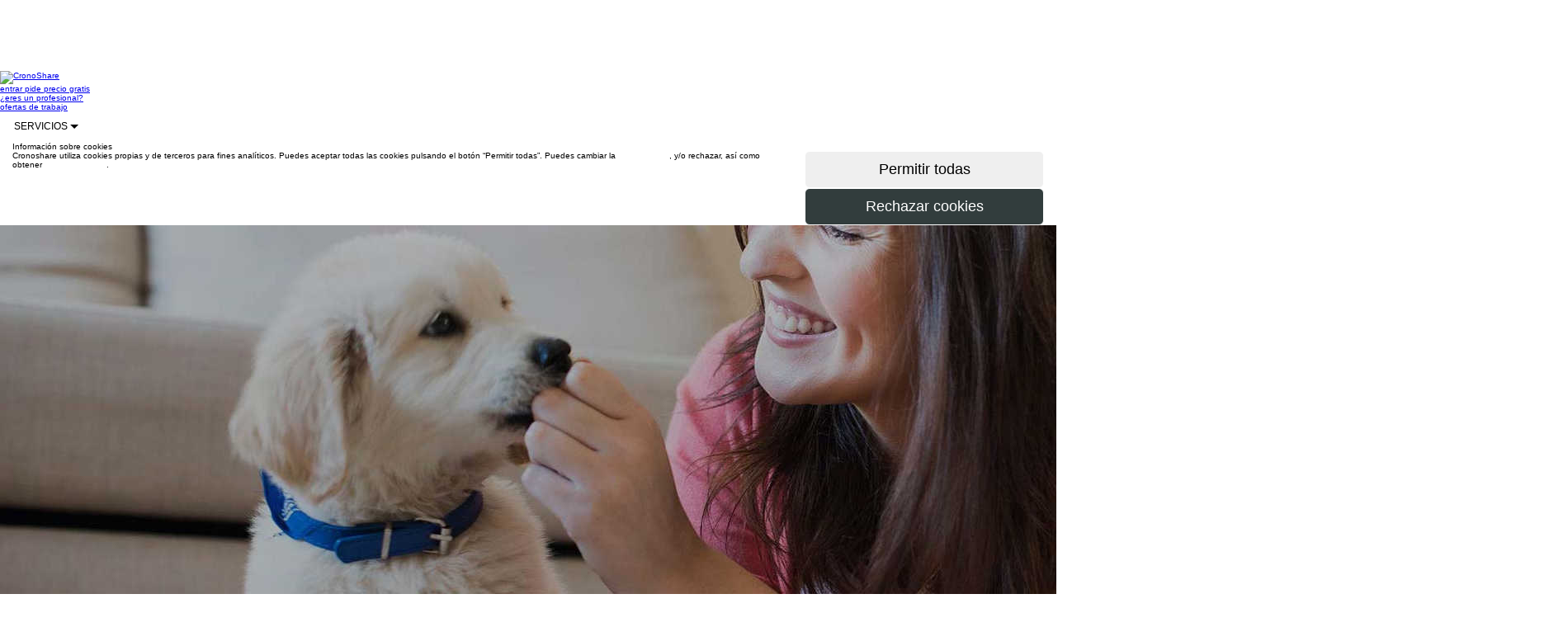

--- FILE ---
content_type: text/html;charset=utf-8
request_url: https://www.cronoshare.cl/servicios/cuidadores-de-perros/region-metropolitana/maipu
body_size: 25262
content:



<!DOCTYPE html>
<html lang="es-CL">

<head>

    <title>Cuidadores de Perros en Maipú | Mascota en buenas manos</title>

    <meta name="keywords" content="ofertas, trabajo, servicio, servicio, precios, limpieza, clases particulares"/>
    <meta name="description" content="¿Buscas a un cuidador de perros en Maipú? A través de Cronoshare encontrarás al mejor cuidador con nuestros cuidadores a domicilio. Precios económicos.  Pide..."/>

    

    <link rel="canonical" href="https://www.cronoshare.cl/servicios/cuidadores-de-perros/region-metropolitana/maipu"/>

    
<meta http-equiv="Content-Type" content="text/html; charset=UTF-8"/>
<meta http-equiv="Content-Language" content="es-CL"/>
<meta name="viewport" content="width=device-width, initial-scale=1.0"/>

<link rel="shortcut icon" href="/assets/favicon-1-be127df60fd08baa60e27a114cb6f497.ico" type="image/x-icon"/>

<link rel="stylesheet" href="/assets/bootstrap-9fab0db80a3ac47957f825b79be02e81.css"/>
<link rel="stylesheet" href="/assets/cs_core-ada8849531f4aab89c4fba25c94de146.css"/>
<link rel="stylesheet" href="/assets/wcss/stylesheet-241cd9a1250f59bc6f8b99a3eb884f18.css"/>

<script type="text/javascript" src="/assets/jquery-10746c0a32c194f32df354c994fafab5.js" ></script>

<script>

    $(document).ready(function () {
        $('div.main').css('margin-top', $('div.nave').outerHeight());
    });

    

</script>

<!-- Google Tag Manager -->
<script>(function(w,d,s,l,i){w[l]=w[l]||[];w[l].push({'gtm.start':
        new Date().getTime(),event:'gtm.js'});var f=d.getElementsByTagName(s)[0],
        j=d.createElement(s),dl=l!='dataLayer'?'&l='+l:'';j.async=true;j.src=
        'https://www.googletagmanager.com/gtm.js?id='+i+dl;f.parentNode.insertBefore(j,f);
})(window,document,'script','dataLayer','GTM-W6T6JK');</script>
<!-- End Google Tag Manager -->
    <link rel="stylesheet" href="/assets/swipebox.min-961e61e75a493930f8edb4bca1e825b3.css"/>

    


</head>


<body class="b-white">
<!-- Google Tag Manager (noscript) -->
<noscript><iframe src="https://www.googletagmanager.com/ns.html?id=GTM-W6T6JK"
                  height="0" width="0" style="display:none;visibility:hidden"></iframe></noscript>
<!-- End Google Tag Manager (noscript) -->

<div id="contactForm" class="main">

    



<div id="geoRedirectHeader">
    

<head>
    <meta http-equiv="Content-Type" content="text/html; charset=UTF-8"/>
    <meta http-equiv="Content-Language" content="es-CL"/>
</head>




</div>



    



<div class="nave" role="navigation">

    <div class="contenedor">

        <div class="fila">

            <a class="logo-nav-b" href="/">
                <img src="/assets/new/log-b-7588d3f02e21cac7e393d96043671fb1.png" class="img-responsive" alt="CronoShare"/>
            </a>

            

            <div class="visible-lg visible-md">

                <a class="secciones-nav hcroner" href="/usuario/entrar">
                    entrar
                </a>

                
                    <a class="secciones-nav hcroner"
                       href="/asistente-tarea">
                        pide precio gratis
                    </a>
                

                <div class="invisible-md">

                    
                        <a class="secciones-nav hcroner"
                           href="/registro/profesionales">
                            ¿eres un profesional?
                        </a>
                    

                </div>

                <a class="secciones-nav hcroner"
                   href="/ofertas-trabajo/empleo">
                    ofertas de trabajo
                </a>


                <div class="dropdown-display">

                    <div class="secciones-nav btn-group no-padding no-margin">

                        <a style="font-size: 12px;" class="btn btn-neutral-white-gray-border btn-lg dropdown-toggle"
                           data-toggle="dropdown">
                            SERVICIOS
                            <span class="caret"></span>
                        </a>

                        <div class="dropdown-menu txt12">

                            <div class="fila">

                                <div class="col-lg-4 col-xs-4">

                                    
                                    
                                        <a href="/servicios/cuidado-de-ancianos-a-domicilio"
                                           class="font-monserrat txt12 padding5"
                                           style="text-transform: none; display: block;"
                                           title="Cuidador de Personas Mayores a Domicilio">
                                            Cuidador de Personas Mayores a Domicilio
                                        </a>
                                        
                                    
                                        <a href="/servicios/masajes-domicilio"
                                           class="font-monserrat txt12 padding5"
                                           style="text-transform: none; display: block;"
                                           title="Masajes a domicilio">
                                            Masajes a domicilio
                                        </a>
                                        
                                    
                                        <a href="/servicios/limpieza-domicilio"
                                           class="font-monserrat txt12 padding5"
                                           style="text-transform: none; display: block;"
                                           title="Limpieza a domicilio">
                                            Limpieza a domicilio
                                        </a>
                                        
                                    
                                        <a href="/servicios/electricista"
                                           class="font-monserrat txt12 padding5"
                                           style="text-transform: none; display: block;"
                                           title="Electricista">
                                            Electricista
                                        </a>
                                        
                                    
                                        <a href="/servicios/jardineros"
                                           class="font-monserrat txt12 padding5"
                                           style="text-transform: none; display: block;"
                                           title="Jardineros">
                                            Jardineros
                                        </a>
                                        
                                    
                                        <a href="/servicios/desmalezar-parcela-terreno"
                                           class="font-monserrat txt12 padding5"
                                           style="text-transform: none; display: block;"
                                           title="Desmalezar Terreno">
                                            Desmalezar Terreno
                                        </a>
                                        
                                    

                                </div>

                                <div class="col-lg-4 col-xs-4">

                                    
                                    
                                        <a href="/servicios/abogado-asesor-legal"
                                           class="font-monserrat txt12 padding5"
                                           style="text-transform: none; display: block;"
                                           title="Abogados y asesores legales">
                                            Abogados y asesores legales
                                        </a>
                                        
                                    
                                        <a href="/servicios/residencias-para-adultos-mayores"
                                           class="font-monserrat txt12 padding5"
                                           style="text-transform: none; display: block;"
                                           title="Residencias para Adultos Mayores">
                                            Residencias para Adultos Mayores
                                        </a>
                                        
                                    
                                        <a href="/servicios/carpinteros-carpinteria"
                                           class="font-monserrat txt12 padding5"
                                           style="text-transform: none; display: block;"
                                           title="Carpinteros">
                                            Carpinteros
                                        </a>
                                        
                                    
                                        <a href="/servicios/gasfiter"
                                           class="font-monserrat txt12 padding5"
                                           style="text-transform: none; display: block;"
                                           title="Gásfiter">
                                            Gásfiter
                                        </a>
                                        
                                    
                                        <a href="/servicios/arriendo-vehiculo-chofer"
                                           class="font-monserrat txt12 padding5"
                                           style="text-transform: none; display: block;"
                                           title="Arriendo de Vehículo con Chofer Privado">
                                            Arriendo de Vehículo con Chofer Privado
                                        </a>
                                        
                                    
                                        <a href="/servicios/psicopedagogia"
                                           class="font-monserrat txt12 padding5"
                                           style="text-transform: none; display: block;"
                                           title="Psicopedagogo">
                                            Psicopedagogo
                                        </a>
                                        
                                    

                                </div>

                                <div class="col-lg-4 col-xs-4">

                                    
                                    
                                        <a href="/servicios/podar-arboles"
                                           class="font-monserrat txt12 padding5"
                                           style="text-transform: none; display: block;"
                                           title="Podar Arboles y Arbustos">
                                            Podar Arboles y Arbustos
                                        </a>
                                        
                                    
                                        <a href="/servicios/tapiceria"
                                           class="font-monserrat txt12 padding5"
                                           style="text-transform: none; display: block;"
                                           title="Tapiceros">
                                            Tapiceros
                                        </a>
                                        
                                    
                                        <a href="/servicios/babysitter"
                                           class="font-monserrat txt12 padding5"
                                           style="text-transform: none; display: block;"
                                           title="Nana">
                                            Nana
                                        </a>
                                        
                                    
                                        <a href="/servicios/dj-para-fiestas"
                                           class="font-monserrat txt12 padding5"
                                           style="text-transform: none; display: block;"
                                           title="DJ para fiestas">
                                            DJ para fiestas
                                        </a>
                                        
                                    
                                        <a href="/servicios/armado-muebles"
                                           class="font-monserrat txt12 padding5"
                                           style="text-transform: none; display: block;"
                                           title="Armado de muebles">
                                            Armado de muebles
                                        </a>
                                        
                                    
                                        <a href="/servicios/chef-a-domicilio"
                                           class="font-monserrat txt12 padding5"
                                           style="text-transform: none; display: block;"
                                           title="Chef privado a domicilio">
                                            Chef privado a domicilio
                                        </a>
                                        
                                    

                                </div>

                            </div>

                        </div>

                    </div>

                </div>

            </div>

            

            <button type="button" class="navbar-toggle button visible-xs visible-sm" data-toggle="collapse"
                    data-target=".colapso-sm-xs" aria-label="Menu Cronoshare">

                <div class="icon-bar"></div>

                <div class="icon-bar"></div>

                <div class="icon-bar"></div>

                <label class="txt12 font-monserrat no-margin">MENU</label>

            </button>

        </div>

        <div class="collapse colapso-sm-xs">

            

            <div class="visible-sm">

                <div class="top-border-nav">
                </div>

                <a class="secciones-nav" href="/usuario/entrar">
                    entrar
                </a>

                <a class="secciones-nav"
                   href="/asistente-tarea">
                    pide precio gratis
                </a>

                <a class="secciones-nav"
                   href="/ofertas-trabajo/empleo">
                    ofertas de trabajo
                </a>

                <div class="dropdown-display">

                    <div class="secciones-nav btn-group">

                        <a style="font-size: 12px; cursor: pointer;" class="dropdown-toggle" data-toggle="dropdown">
                            SERVICIOS
                            <span class="caret"></span>
                        </a>

                        <div class="dropdown-menu txt12">

                            <div class="fila">

                                <div class="col-lg-4 col-xs-4">

                                    
                                    
                                        <a href="/servicios/cuidado-de-ancianos-a-domicilio"
                                           class="font-monserrat txt12 padding5"
                                           style="text-transform: none; display: block;"
                                           title="Cuidador de Personas Mayores a Domicilio">
                                            Cuidador de Personas Mayores a Domicilio
                                        </a>
                                        
                                    
                                        <a href="/servicios/masajes-domicilio"
                                           class="font-monserrat txt12 padding5"
                                           style="text-transform: none; display: block;"
                                           title="Masajes a domicilio">
                                            Masajes a domicilio
                                        </a>
                                        
                                    
                                        <a href="/servicios/limpieza-domicilio"
                                           class="font-monserrat txt12 padding5"
                                           style="text-transform: none; display: block;"
                                           title="Limpieza a domicilio">
                                            Limpieza a domicilio
                                        </a>
                                        
                                    
                                        <a href="/servicios/electricista"
                                           class="font-monserrat txt12 padding5"
                                           style="text-transform: none; display: block;"
                                           title="Electricista">
                                            Electricista
                                        </a>
                                        
                                    
                                        <a href="/servicios/jardineros"
                                           class="font-monserrat txt12 padding5"
                                           style="text-transform: none; display: block;"
                                           title="Jardineros">
                                            Jardineros
                                        </a>
                                        
                                    
                                        <a href="/servicios/desmalezar-parcela-terreno"
                                           class="font-monserrat txt12 padding5"
                                           style="text-transform: none; display: block;"
                                           title="Desmalezar Terreno">
                                            Desmalezar Terreno
                                        </a>
                                        
                                    

                                </div>

                                <div class="col-lg-4 col-xs-4">

                                    
                                    
                                        <a href="/servicios/abogado-asesor-legal"
                                           class="font-monserrat txt12 padding5"
                                           style="text-transform: none; display: block;"
                                           title="Abogados y asesores legales">
                                            Abogados y asesores legales
                                        </a>
                                        
                                    
                                        <a href="/servicios/residencias-para-adultos-mayores"
                                           class="font-monserrat txt12 padding5"
                                           style="text-transform: none; display: block;"
                                           title="Residencias para Adultos Mayores">
                                            Residencias para Adultos Mayores
                                        </a>
                                        
                                    
                                        <a href="/servicios/carpinteros-carpinteria"
                                           class="font-monserrat txt12 padding5"
                                           style="text-transform: none; display: block;"
                                           title="Carpinteros">
                                            Carpinteros
                                        </a>
                                        
                                    
                                        <a href="/servicios/gasfiter"
                                           class="font-monserrat txt12 padding5"
                                           style="text-transform: none; display: block;"
                                           title="Gásfiter">
                                            Gásfiter
                                        </a>
                                        
                                    
                                        <a href="/servicios/arriendo-vehiculo-chofer"
                                           class="font-monserrat txt12 padding5"
                                           style="text-transform: none; display: block;"
                                           title="Arriendo de Vehículo con Chofer Privado">
                                            Arriendo de Vehículo con Chofer Privado
                                        </a>
                                        
                                    
                                        <a href="/servicios/psicopedagogia"
                                           class="font-monserrat txt12 padding5"
                                           style="text-transform: none; display: block;"
                                           title="Psicopedagogo">
                                            Psicopedagogo
                                        </a>
                                        
                                    

                                </div>

                                <div class="col-lg-4 col-xs-4">

                                    
                                    
                                        <a href="/servicios/podar-arboles"
                                           class="font-monserrat txt12 padding5"
                                           style="text-transform: none; display: block;"
                                           title="Podar Arboles y Arbustos">
                                            Podar Arboles y Arbustos
                                        </a>
                                        
                                    
                                        <a href="/servicios/tapiceria"
                                           class="font-monserrat txt12 padding5"
                                           style="text-transform: none; display: block;"
                                           title="Tapiceros">
                                            Tapiceros
                                        </a>
                                        
                                    
                                        <a href="/servicios/babysitter"
                                           class="font-monserrat txt12 padding5"
                                           style="text-transform: none; display: block;"
                                           title="Nana">
                                            Nana
                                        </a>
                                        
                                    
                                        <a href="/servicios/dj-para-fiestas"
                                           class="font-monserrat txt12 padding5"
                                           style="text-transform: none; display: block;"
                                           title="DJ para fiestas">
                                            DJ para fiestas
                                        </a>
                                        
                                    
                                        <a href="/servicios/armado-muebles"
                                           class="font-monserrat txt12 padding5"
                                           style="text-transform: none; display: block;"
                                           title="Armado de muebles">
                                            Armado de muebles
                                        </a>
                                        
                                    
                                        <a href="/servicios/chef-a-domicilio"
                                           class="font-monserrat txt12 padding5"
                                           style="text-transform: none; display: block;"
                                           title="Chef privado a domicilio">
                                            Chef privado a domicilio
                                        </a>
                                        
                                    

                                </div>

                            </div>

                        </div>

                    </div>

                </div>

            </div>

            

            <div class="visible-xs">

                <div class="azul-colapso">

                    <a class="secciones-nav col-xs-6"
                       href="/asistente-tarea">
                        pide precio gratis
                    </a>

                    <a class="secciones-nav col-xs-6"
                       href="/registro/profesionales">
                        ¿eres un profesional?
                    </a>

                </div>

                <a class="secciones-nav col-xs-12" href="/">
                    inicio
                </a>


                <a class="secciones-nav col-xs-12"
                   href="/ofertas-trabajo/empleo">
                    ofertas de trabajo
                </a>

                <a class="secciones-nav col-xs-12" href="/usuario/entrar">
                    entrar
                </a>

                <a style="font-size: 14px; cursor: pointer; width: 100%;"
                   class="txt-center secciones-nav dropdown-toggle" data-toggle="dropdown">
                    SERVICIOS
                    <span class="caret"></span>
                </a>

                <div class="dropdown-menu links-list">

                    <div class="col-xs-6">

                        
                        
                            <a style="text-transform: none; text-align: left;"
                               href="/servicios/cuidado-de-ancianos-a-domicilio"
                               title="Cuidador de Personas Mayores a Domicilio">
                                Cuidador de Personas Mayores a Domicilio
                            </a>
                            
                        
                            <a style="text-transform: none; text-align: left;"
                               href="/servicios/masajes-domicilio"
                               title="Masajes a domicilio">
                                Masajes a domicilio
                            </a>
                            
                        
                            <a style="text-transform: none; text-align: left;"
                               href="/servicios/limpieza-domicilio"
                               title="Limpieza a domicilio">
                                Limpieza a domicilio
                            </a>
                            
                        
                            <a style="text-transform: none; text-align: left;"
                               href="/servicios/electricista"
                               title="Electricista">
                                Electricista
                            </a>
                            
                        
                            <a style="text-transform: none; text-align: left;"
                               href="/servicios/jardineros"
                               title="Jardineros">
                                Jardineros
                            </a>
                            
                        
                            <a style="text-transform: none; text-align: left;"
                               href="/servicios/desmalezar-parcela-terreno"
                               title="Desmalezar Terreno">
                                Desmalezar Terreno
                            </a>
                            
                        
                            <a style="text-transform: none; text-align: left;"
                               href="/servicios/abogado-asesor-legal"
                               title="Abogados y asesores legales">
                                Abogados y asesores legales
                            </a>
                            
                        
                            <a style="text-transform: none; text-align: left;"
                               href="/servicios/residencias-para-adultos-mayores"
                               title="Residencias para Adultos Mayores">
                                Residencias para Adultos Mayores
                            </a>
                            
                        
                            <a style="text-transform: none; text-align: left;"
                               href="/servicios/carpinteros-carpinteria"
                               title="Carpinteros">
                                Carpinteros
                            </a>
                            
                        

                    </div>

                    <div class="col-xs-6">

                        
                        
                            <a style="text-transform: none; text-align: left;"
                               href="/servicios/gasfiter"
                               title="Gásfiter">
                                Gásfiter
                            </a>
                            
                        
                            <a style="text-transform: none; text-align: left;"
                               href="/servicios/arriendo-vehiculo-chofer"
                               title="Arriendo de Vehículo con Chofer Privado">
                                Arriendo de Vehículo con Chofer Privado
                            </a>
                            
                        
                            <a style="text-transform: none; text-align: left;"
                               href="/servicios/psicopedagogia"
                               title="Psicopedagogo">
                                Psicopedagogo
                            </a>
                            
                        
                            <a style="text-transform: none; text-align: left;"
                               href="/servicios/podar-arboles"
                               title="Podar Arboles y Arbustos">
                                Podar Arboles y Arbustos
                            </a>
                            
                        
                            <a style="text-transform: none; text-align: left;"
                               href="/servicios/tapiceria"
                               title="Tapiceros">
                                Tapiceros
                            </a>
                            
                        
                            <a style="text-transform: none; text-align: left;"
                               href="/servicios/babysitter"
                               title="Nana">
                                Nana
                            </a>
                            
                        
                            <a style="text-transform: none; text-align: left;"
                               href="/servicios/dj-para-fiestas"
                               title="DJ para fiestas">
                                DJ para fiestas
                            </a>
                            
                        
                            <a style="text-transform: none; text-align: left;"
                               href="/servicios/armado-muebles"
                               title="Armado de muebles">
                                Armado de muebles
                            </a>
                            
                        
                            <a style="text-transform: none; text-align: left;"
                               href="/servicios/chef-a-domicilio"
                               title="Chef privado a domicilio">
                                Chef privado a domicilio
                            </a>
                            
                        

                    </div>

                </div>

            </div>

        </div>

    </div>

</div>





    <div class="nave-bottom" id="cookies_policy">

        <div class="cookies_policy_nave" role="navigation">

            <div class="contenedor">

                <div class="gap-50 visible-lg visible-md"></div>

                <div class="gap-40"></div>

                <div class="fila">

                    <div class="gap-15"></div>

                    <div class="fila">

                        <div class="col-lg-9 col-md-9 col-sm-8 col-xs-12">

                            <span class="blanco txt18 no-margin">
                                Información sobre cookies
                            </span>

                        </div>

                    </div>

                    <div class="gap-5"></div>

                    <div class="fila">

                        <div class="col-lg-9 col-md-9 col-sm-8 col-xs-12 cookies_text">

                            <span class="blanco">
                                Cronoshare utiliza cookies propias y de terceros para fines analíticos. Puedes aceptar todas las cookies pulsando el botón “Permitir todas”. Puedes cambiar la <span style="text-decoration: underline;"><a style="color: #fff;" href="/politica-cookies#cookies_perms">configuración</a></span>, y/o rechazar, así como obtener <span style="text-decoration: underline;"><a style="color: #fff;" href="/politica-cookies">más información</a></span>.
                            </span>

                        </div>

                        <div class="gap-5 visible-xs"></div>

                        <div class="col-lg-3 col-md-3 col-sm-4 col-xs-12">

                            <form onsubmit="$('#acceptCookiesAlert').find('input[type=submit]').prop('disabled', true);$('#acceptCookiesAlert').find('input[type=submit]').prop('alt', $('#acceptCookiesAlert').find('input[type=submit]').val());$('#acceptCookiesAlert').find('input[type=submit]').val('Enviando...');jQuery.ajax({type:'POST',data:jQuery(this).serialize(), url:'/globalActions/acceptCookiesAlert',success:function(data,textStatus){$('#cookies_policy').fadeOut();;},error:function(XMLHttpRequest,textStatus,errorThrown){},complete:function(XMLHttpRequest,textStatus){$('#acceptCookiesAlert').find('input[type=submit]').prop('disabled', false);$('#acceptCookiesAlert').find('input[type=submit]').val($('#acceptCookiesAlert').find('input[type=submit]').prop('alt'))}});return false" method="post" action="/globalActions/acceptCookiesAlert" id="acceptCookiesAlert">

                                <input type="submit" style="border: 1px solid #FFFFFF !important;"
                                       class="col-xs-12 btn btn-naranja btn-lg right"
                                       value="Permitir todas"/>

                            </form>

                            <form onsubmit="$('#rejectCookiesAlert').find('input[type=submit]').prop('disabled', true);$('#rejectCookiesAlert').find('input[type=submit]').prop('alt', $('#rejectCookiesAlert').find('input[type=submit]').val());$('#rejectCookiesAlert').find('input[type=submit]').val('Enviando...');jQuery.ajax({type:'POST',data:jQuery(this).serialize(), url:'/globalActions/rejectCookiesAlert',success:function(data,textStatus){$('#cookies_policy').fadeOut();;},error:function(XMLHttpRequest,textStatus,errorThrown){},complete:function(XMLHttpRequest,textStatus){$('#rejectCookiesAlert').find('input[type=submit]').prop('disabled', false);$('#rejectCookiesAlert').find('input[type=submit]').val($('#rejectCookiesAlert').find('input[type=submit]').prop('alt'))}});return false" method="post" action="/globalActions/rejectCookiesAlert" id="rejectCookiesAlert">

                                <input type="submit"
                                       style="background-color: #323d3d; color: #FFFFFF; border: 1px solid #FFFFFF !important;"
                                       class="col-xs-12 btn btn-lg right txt16"
                                       value="Rechazar cookies"/>

                            </form>

                        </div>

                    </div>

                </div>

                <div class="gap-50 visible-lg visible-md"></div>

                <div class="gap-40"></div>

            </div>

        </div>

    </div>







    <link rel="stylesheet" href="/assets/wizard-5dacf602dc73d3d59933216e321e7f87.css"/>

    <div id="geoRedirectOverlay"></div>

    <div id="geoRedirectContent"></div>

    <script>

        var botPattern = "(Googlebot\/|Googlebot-Mobile|Googlebot-Image|Googlebot-News|Googlebot-Video|AdsBot-Google([^-]|$)|AdsBot-Google-Mobile|Feedfetcher-Google|Mediapartners-Google|Mediapartners \(Googlebot\)|APIs-Google|bingbot|Slurp|[wW]get|LinkedInBot|Python-urllib|python-requests|aiohttp|httpx|libwww-perl|httpunit|nutch|Go-http-client|phpcrawl|msnbot|jyxobot|FAST-WebCrawler|FAST Enterprise Crawler|BIGLOTRON|Teoma|convera|seekbot|Gigabot|Gigablast|exabot|ia_archiver|GingerCrawler|webmon|HTTrack|grub.org|UsineNouvelleCrawler|antibot|netresearchserver|speedy|fluffy|findlink|msrbot|panscient|yacybot|AISearchBot|ips-agent|tagoobot|MJ12bot|woriobot|yanga|buzzbot|mlbot|YandexBot|YandexImages|YandexAccessibilityBot|YandexMobileBot|YandexMetrika|YandexTurbo|YandexImageResizer|YandexVideo|YandexAdNet|YandexBlogs|YandexCalendar|YandexDirect|YandexFavicons|YaDirectFetcher|YandexForDomain|YandexMarket|YandexMedia|YandexMobileScreenShotBot|YandexNews|YandexOntoDB|YandexPagechecker|YandexPartner|YandexRCA|YandexSearchShop|YandexSitelinks|YandexSpravBot|YandexTracker|YandexVertis|YandexVerticals|YandexWebmaster|YandexScreenshotBot|purebot|Linguee Bot|CyberPatrol|voilabot|Baiduspider|citeseerxbot|spbot|twengabot|postrank|TurnitinBot|scribdbot|page2rss|sitebot|linkdex|Adidxbot|ezooms|dotbot|Mail.RU_Bot|discobot|heritrix|findthatfile|europarchive.org|NerdByNature.Bot|sistrix crawler|Ahrefs(Bot|SiteAudit)|fuelbot|CrunchBot|IndeedBot|mappydata|woobot|ZoominfoBot|PrivacyAwareBot|Multiviewbot|SWIMGBot|Grobbot|eright|Apercite|semanticbot|Aboundex|domaincrawler|wbsearchbot|summify|CCBot|edisterbot|seznambot|ec2linkfinder|gslfbot|aiHitBot|intelium_bot|facebookexternalhit|Yeti|RetrevoPageAnalyzer|lb-spider|Sogou|lssbot|careerbot|wotbox|wocbot|ichiro|DuckDuckBot|lssrocketcrawler|drupact|webcompanycrawler|acoonbot|openindexspider|gnam gnam spider|web-archive-net.com.bot|backlinkcrawler|coccoc|integromedb|content crawler spider|toplistbot|it2media-domain-crawler|ip-web-crawler.com|siteexplorer.info|elisabot|proximic|changedetection|arabot|WeSEE:Search|niki-bot|CrystalSemanticsBot|rogerbot|360Spider|psbot|InterfaxScanBot|CC Metadata Scaper|g00g1e.net|GrapeshotCrawler|urlappendbot|brainobot|fr-crawler|binlar|SimpleCrawler|Twitterbot|cXensebot|smtbot|bnf.fr_bot|A6-Indexer|ADmantX|Facebot|OrangeBot\/|memorybot|AdvBot|MegaIndex|SemanticScholarBot|ltx71|nerdybot|xovibot|BUbiNG|Qwantify|archive.org_bot|Applebot|TweetmemeBot|crawler4j|findxbot|S[eE][mM]rushBot|yoozBot|lipperhey|Y!J|Domain Re-Animator Bot|AddThis|Screaming Frog SEO Spider|MetaURI|Scrapy|Livelap[bB]ot|OpenHoseBot|CapsuleChecker|collection@infegy.com|IstellaBot|DeuSu\/|betaBot|Cliqzbot\/|MojeekBot\/|netEstate NE Crawler|SafeSearch microdata crawler|Gluten Free Crawler\/|Sonic|Sysomos|Trove|deadlinkchecker|Slack-ImgProxy|Embedly|RankActiveLinkBot|iskanie|SafeDNSBot|SkypeUriPreview|Veoozbot|Slackbot|redditbot|datagnionbot|Google-Adwords-Instant|adbeat_bot|WhatsApp|contxbot|pinterest.com.bot|electricmonk|GarlikCrawler|BingPreview\/|vebidoobot|FemtosearchBot|Yahoo Link Preview|MetaJobBot|DomainStatsBot|mindUpBot|Daum\/|Jugendschutzprogramm-Crawler|Xenu Link Sleuth|Pcore-HTTP|moatbot|KosmioBot|[pP]ingdom|AppInsights|PhantomJS|Gowikibot|PiplBot|Discordbot|TelegramBot|Jetslide|newsharecounts|James BOT|Bark[rR]owler|TinEye|SocialRankIOBot|trendictionbot|Ocarinabot|epicbot|Primalbot|DuckDuckGo-Favicons-Bot|GnowitNewsbot|Leikibot|LinkArchiver|YaK\/|PaperLiBot|Digg Deeper|dcrawl|Snacktory|AndersPinkBot|Fyrebot|EveryoneSocialBot|Mediatoolkitbot|Luminator-robots|ExtLinksBot|SurveyBot|NING\/|okhttp|Nuzzel|omgili|PocketParser|YisouSpider|um-LN|ToutiaoSpider|MuckRack|Jamie's Spider|AHC\/|NetcraftSurveyAgent|Laserlikebot|^Apache-HttpClient|AppEngine-Google|Jetty|Upflow|Thinklab|Traackr.com|Twurly|Mastodon|http_get|DnyzBot|botify|007ac9 Crawler|BehloolBot|BrandVerity|check_http|BDCbot|ZumBot|EZID|ICC-Crawler|ArchiveBot|^LCC|filterdb.iss.net\/crawler|BLP_bbot|BomboraBot|Buck\/|Companybook-Crawler|Genieo|magpie-crawler|MeltwaterNews|Moreover|newspaper\/|ScoutJet|(^| )sentry\/|StorygizeBot|UptimeRobot|OutclicksBot|seoscanners|Hatena|Google Web Preview|MauiBot|AlphaBot|SBL-BOT|IAS crawler|adscanner|Netvibes|acapbot|Baidu-YunGuanCe|bitlybot|blogmuraBot|Bot.AraTurka.com|bot-pge.chlooe.com|BoxcarBot|BTWebClient|ContextAd Bot|Digincore bot|Disqus|Feedly|Fetch\/|Fever|Flamingo_SearchEngine|FlipboardProxy|g2reader-bot|G2 Web Services|imrbot|K7MLWCBot|Kemvibot|Landau-Media-Spider|linkapediabot|vkShare|Siteimprove.com|BLEXBot\/|DareBoost|ZuperlistBot\/|Miniflux\/|Feedspot|Diffbot\/|SEOkicks|tracemyfile|Nimbostratus-Bot|zgrab|PR-CY.RU|AdsTxtCrawler|Datafeedwatch|Zabbix|TangibleeBot|google-xrawler|axios|Amazon CloudFront|Pulsepoint|CloudFlare-AlwaysOnline|Google-Structured-Data-Testing-Tool|WordupInfoSearch|WebDataStats|HttpUrlConnection|Seekport Crawler|ZoomBot|VelenPublicWebCrawler|MoodleBot|jpg-newsbot|outbrain|W3C_Validator|Validator\.nu|W3C-checklink|W3C-mobileOK|W3C_I18n-Checker|FeedValidator|W3C_CSS_Validator|W3C_Unicorn|Google-PhysicalWeb|Blackboard|ICBot\/|BazQux|Twingly|Rivva|Experibot|awesomecrawler|Dataprovider.com|GroupHigh\/|theoldreader.com|AnyEvent|Uptimebot\.org|Nmap Scripting Engine|2ip.ru|Clickagy|Caliperbot|MBCrawler|online-webceo-bot|B2B Bot|AddSearchBot|Google Favicon|HubSpot|Chrome-Lighthouse|HeadlessChrome|CheckMarkNetwork\/|www\.uptime\.com|Streamline3Bot\/|serpstatbot\/|MixnodeCache\/|^curl|SimpleScraper|RSSingBot|Jooblebot|fedoraplanet|Friendica|NextCloud|Tiny Tiny RSS|RegionStuttgartBot|Bytespider|Datanyze|Google-Site-Verification|TrendsmapResolver|tweetedtimes|NTENTbot|Gwene|SimplePie|SearchAtlas|Superfeedr|feedbot|UT-Dorkbot|Amazonbot|SerendeputyBot|Eyeotabot|officestorebot|Neticle Crawler|SurdotlyBot|LinkisBot|AwarioSmartBot|AwarioRssBot|RyteBot|FreeWebMonitoring SiteChecker|AspiegelBot|NAVER Blog Rssbot|zenback bot|SentiBot|Domains Project\/|Pandalytics|VKRobot|bidswitchbot|tigerbot|NIXStatsbot|Atom Feed Robot|Curebot|PagePeeker\/|Vigil\/|rssbot\/|startmebot\/|JobboerseBot|seewithkids|NINJA bot|Cutbot|BublupBot|BrandONbot|RidderBot|Taboolabot|Dubbotbot|FindITAnswersbot|infoobot|Refindbot|BlogTraffic\/\d\.\d+ Feed-Fetcher|SeobilityBot|Cincraw|Dragonbot|VoluumDSP-content-bot|FreshRSS|BitBot|^PHP-Curl-Class|Google-Certificates-Bridge|centurybot|Viber|e\.ventures Investment Crawler|evc-batch|PetalBot)";
        var re = new RegExp(botPattern, 'i');
        var userAgent = navigator.userAgent;

        if (re.test(userAgent) == false) {

            $.ajax({
                type: 'GET',
                url: 'https://pro.ip-api.com/json',
                data: 'fields=status,countryCode&key=i4T39uImWXOIP73',
                success: function (data) {

                    var country = (data != null && data.status == 'success' && data.countryCode != null) ? data.countryCode : 'no-country';

                    jQuery.ajax({type:'POST',data:'country=' + country, url:'/globalActions/setIpCountry',success:function(data,textStatus){},error:function(XMLHttpRequest,textStatus,errorThrown){}});;

                    if (country != 'no-country' && country != 'CL') {

                        //Mostrar popup si procede
                        showGeoRedirect(
                            country,
                            'app.url.mapping.sitemap',
                            '51',
                            '61',
                            '');

                    }

                }

            });

        }

        function showGeoRedirect(destinationcountry, mappingurl, tag, pricingguide, taskdetailtype) {

            var params = '';

            if (destinationcountry != null && destinationcountry.length > 0) {
                params = 'destinationcountry=' + destinationcountry;
                if (mappingurl != null && mappingurl.length > 0) {
                    params = params + '&mappingurl=' + mappingurl;
                    if (tag != null && tag.length > 0)
                        params = params + '&tag=' + tag;
                    if (pricingguide != null && pricingguide.length > 0)
                        params = params + '&pricingguide=' + pricingguide;
                    if (taskdetailtype != null && taskdetailtype.length > 0)
                        params = params + '&taskdetailtype=' + taskdetailtype;
                }
            }

            jQuery.ajax({type:'POST',data:params, url:'/globalActions/showGeoRedirectModal',success:function(data,textStatus){jQuery('#geoRedirectContent').html(data);},error:function(XMLHttpRequest,textStatus,errorThrown){}});;

            jQuery.ajax({type:'POST',data:params, url:'/globalActions/showGeoRedirectHeader',success:function(data,textStatus){jQuery('#geoRedirectHeader').html(data);},error:function(XMLHttpRequest,textStatus,errorThrown){}});;

        }

        function showGeoRedirectModal() {

            $('body').css('overflow', 'hidden');
            $('html').css('overflow', 'hidden');

            document.activeElement.blur();

            document.getElementById("geoRedirectOverlay").classList.add("dark-overlay");

        }

        function closeGeoRedirectModal() {

            document.getElementById("geoRedirectContent").innerHTML = "";

            document.getElementById("geoRedirectOverlay").classList.remove("dark-overlay");

            $('body').css('overflow', 'auto');
            $('html').css('overflow', 'auto');

        }

    </script>



    <div class="p-black">

        <div style="position:relative;">
            <div class="land-fondo">
                <div class="rgba-fondo-b">

                    
                        <img src="/assets/ld/test/img/l-cuidador-perros-cdde716e84a0e5a090215e3513b38a51.jpg" class="img-landing" alt="Cuidador de perros" title="Cuidador de perros"/>
                    

                </div>
            </div>
        </div>

        <div style="min-height:449px;" class="contenedor">

            <div class="gap-10"></div>

            <div class="gap-10"></div>

            <h1 class="t-h1-size slab txt-center blanco"
                style="text-shadow: 0 1px 3px rgba(0,0,0,0.8);">Encuentra los mejores Cuidadores de Perros en Maipú</h1>

            <hr/>

            <div class="fila">

                <div class="col-lg-3 col-md-2 col-sm-2"></div>

                <div class="col-lg-6 col-md-8 col-sm-8 col-xs-12 b-blanco-borderFD">

                    

                        
                            <div class="gap-15"></div>

<p class="txt-center txt16">Pide precio Gratis para <b>Cuidador de perros</b>.</p>

<div class="fila">
    <div class="col-xs-1 col-sm-1 col-md-4 col-lg-3"></div>

    



    

    
        <script type="text/javascript" src="/assets/flatpickr/flatpickr-54d5abf93d0eecb9851d1d389dd265ea.js" type="text/javascript"></script>
<script type="text/javascript" src="/assets/flatpickr/es-c971a2092e977ec30c69f5ffbdcd95ac.js" ></script>
<script type="text/javascript" src="/assets/intlTelInput.min-db2faf2ec2c888d4a663699a32df47ab.js" charset="utf-8"></script>

<link rel="stylesheet" href="/assets/flatpickr/flatpickr.min-f322d8c6886448f34cd59d50a5e6a289.css"/>
<link rel="stylesheet" href="/assets/wizard-5dacf602dc73d3d59933216e321e7f87.css"/>
<link rel="stylesheet" href="/assets/tel-input/intlTelInput.min-6f7f8f0441249d66802b318e0069eb58.css"/>

<div id="taskWizardOverlay"></div>

<div id="taskWizardExitOverlay"></div>

<form onsubmit="$('#taskwizardpopupform').find('input[type=submit]').prop('disabled', true);$('#taskwizardpopupform').find('input[type=submit]').prop('alt', $('#taskwizardpopupform').find('input[type=submit]').val());$('#taskwizardpopupform').find('input[type=submit]').val('Enviando...');jQuery.ajax({type:'POST',data:jQuery(this).serialize(), url:'/globalActions/sendTaskWizardAnswer',success:function(data,textStatus){jQuery('#taskwizardpopuperror').html(data);},error:function(XMLHttpRequest,textStatus,errorThrown){},complete:function(XMLHttpRequest,textStatus){$('#taskwizardpopupform').find('input[type=submit]').prop('disabled', false);$('#taskwizardpopupform').find('input[type=submit]').val($('#taskwizardpopupform').find('input[type=submit]').prop('alt'))}});return false" method="post" action="/globalActions/sendTaskWizardAnswer" id="taskwizardpopupform">

    <div id="taskWizardContent"></div>

</form>

<script>

    function showTaskWizard(tag, version, utmSource, utmMedium, utmCampaign) {

        var params = 'tasktag=' + tag;

        if (version != null)
            params = params + '&version=' + version;

        if (utmSource != null)
            params = params + '&utm_source=' + utmSource;

        if (utmMedium != null)
            params = params + '&utm_medium=' + utmMedium;

        if (utmCampaign != null)
            params = params + '&utm_campaign=' + utmCampaign;

        jQuery.ajax({type:'POST',data:params, url:'/globalActions/showTaskWizardModal',success:function(data,textStatus){jQuery('#taskWizardContent').html(data);},error:function(XMLHttpRequest,textStatus,errorThrown){},complete:function(XMLHttpRequest,textStatus){showModal();}});;

    }

    function updateTaskWizardModal(tag, version, question) {

        var params = 'tasktag=' + tag;

        if (version != null)
            params = params + '&version=' + version;

        if (question != null)
            params = params + '&question=' + question;

        $('#popupback').prop('disabled', true);$('#popupnext').prop('disabled', true);jQuery.ajax({type:'POST',data:params, url:'/globalActions/showTaskWizardModal',success:function(data,textStatus){jQuery('#taskWizardContent').html(data);},error:function(XMLHttpRequest,textStatus,errorThrown){},complete:function(XMLHttpRequest,textStatus){$('#popupback').prop('disabled', false);$('#popupnext').prop('disabled', false)}});;

    }

    function showModal() {

        $('body').css('overflow', 'hidden');
        $('html').css('overflow', 'hidden');

        document.activeElement.blur();

        document.getElementById("taskWizardOverlay").classList.add("dark-overlay");

    }

    function closeTaskWizardModal() {

        document.getElementById("taskWizardExitModal").classList.add("active");
        document.getElementById("taskWizardExitOverlay").classList.add("dark-overlay-exit");

    }

    function closeTaskWizardExitModal() {

        document.getElementById("taskWizardContent").innerHTML = "";

        document.getElementById("taskWizardOverlay").classList.remove("dark-overlay");
        document.getElementById("taskWizardExitOverlay").classList.remove("dark-overlay-exit");

        $('body').css('overflow', 'auto');
        $('html').css('overflow', 'auto');

    }

    function continueTaskWizardExitModal() {

        document.getElementById("taskWizardExitModal").classList.remove("active");
        document.getElementById("taskWizardExitOverlay").classList.remove("dark-overlay-exit");

    }

</script>
    

    



    <input type="button" class="col-xs-10 col-sm-10 col-md-4 col-lg-6 btn btn-naranja btn-lg"
           onclick="showTaskWizard(51, null, null, null, null);"
           value="Pide cotización GRATIS"/>

    <div class="col-xs-1 col-sm-1 col-md-4 col-lg-3"></div>

</div>

<div class="gap-10"></div>

<p class="txt14 txt-center" style="color:green; font-weight: bold;">es gratis y sin compromiso</p>


                        

                    

                </div>

                <div class="col-lg-3 col-md-2 col-sm-2"></div>

            </div>

        </div>

        <div class="fila">

            <div class="contenedor">

                

                <ul class="breadcrumb breadcrumb-sitemap txt12" style="background-color: white;" itemscope
                    itemtype="https://schema.org/BreadcrumbList">

                    <li itemprop="itemListElement" itemscope
                        itemtype="https://schema.org/ListItem"
                        class="root">
                        <a class="gris-claro-medio" itemprop="item"
                           title="Cronoshare"
                           href="/">
                            <span itemprop="name">Cronoshare</span>
                        </a>
                        <meta itemprop="position" content="1"/>
                    </li>

                    

                        <li itemprop="itemListElement" itemscope
                            itemtype="https://schema.org/ListItem">
                            <a class="gris-claro-medio"
                               itemprop="item"
                               title="Domicilio "
                               href="/servicios/domicilio">
                                <span itemprop="name">Domicilio </span>
                            </a>

                            <meta itemprop="position" content="2"/>
                        </li>

                        

                    

                        <li itemprop="itemListElement" itemscope
                            itemtype="https://schema.org/ListItem">
                            <a class="gris-claro-medio"
                               itemprop="item"
                               title=" Región Metropolitana"
                               href="/servicios/domicilio/region-metropolitana">
                                <span itemprop="name"> Región Metropolitana</span>
                            </a>

                            <meta itemprop="position" content="3"/>
                        </li>

                        

                    

                        <li itemprop="itemListElement" itemscope
                            itemtype="https://schema.org/ListItem">
                            <a class="gris-claro-medio"
                               itemprop="item"
                               title=" Maipú (Región Metropolitana)"
                               href="/servicios/domicilio/region-metropolitana/maipu">
                                <span itemprop="name"> Maipú (Región Metropolitana)</span>
                            </a>

                            <meta itemprop="position" content="4"/>
                        </li>

                        

                    

                        <li itemprop="itemListElement" itemscope
                            itemtype="https://schema.org/ListItem">
                            <a class="gris-claro-medio"
                               itemprop="item"
                               title="Cuidador de perros "
                               href="/servicios/cuidadores-de-perros">
                                <span itemprop="name">Cuidador de perros </span>
                            </a>

                            <meta itemprop="position" content="5"/>
                        </li>

                        

                    

                    <li itemprop="itemListElement" itemscope
                        itemtype="https://schema.org/ListItem" class="active">
                        <span itemprop="name" class="black;">
                            Cuidador de perros Maipú (Región Metropolitana)
                        </span>

                        <meta itemprop="position" content="6"/>

                    </li>

                </ul>

            </div>

        </div>

        <div class="fila">

            <div class="contenedor no-padding">

                <div class="col-lg-12 no-padding">

                    <div class="gap-15"></div>
                    <div class="fila txt-center">

    <div class="txt-center">
        <p class="font-monserrat txt22 bold">
            ¿Por qué contratar profesionales de Cronoshare?
        </p>
    </div>

    <div class="gap-25"></div>

    <div class="col-md-4 col-xs-12 fila">

        <div class="col-xs-12 col-sm-4 col-md-12">
            <img src="/assets/new/ico/ico-1-howitworks-noEU-01ef7d6cecf06ecfe18ed8903b30e035.png" height="28" width="28"/>
        </div>

        <div class="visible-lg visible-md gap-25"></div>

        <p class="txt14 col-xs-12 col-sm-8 col-md-12 font-monserrat">
            <span class="font-monserrat txt15 bold">
                Es gratuito
            </span>
            <br/>
            Usa Cronoshare gratis: recibe cotizaciones y contacta con 4 profesionales.
        </p>

        <div class="gap-25"></div>

    </div>

    <div class="col-md-4 col-xs-12 fila">

        <div class="col-xs-12 col-sm-4 col-md-12">
            <img src="/assets/new/ico/ico-2-howitworks-68745189e65ace9e52c06e4f919cbd58.png" height="28" width="28"/>
        </div>

        <div class="visible-lg visible-md gap-25"></div>

        <p class="txt14 col-xs-12 col-sm-8 col-md-12 font-monserrat">
            <span class="font-monserrat txt15 bold">
                Compara precios de tu zona
            </span>
            <br/>
            Compara hasta 4 cotizaciones desde tu PC o smartphone, sin compromiso.
        </p>

        <div class="gap-25"></div>

    </div>

    <div class="col-md-4 col-xs-12 fila">

        <div class="col-xs-12 col-sm-4 col-md-12">
            <img src="/assets/new/ico/ico-3-howitworks-91339204f23fb9b37c7e553c5ea89ab7.png" height="28" width="28"/>
        </div>

        <div class="visible-lg visible-md gap-25"></div>

        <p class="txt14 col-xs-12 col-sm-8 col-md-12 font-monserrat">
            <span class="font-monserrat txt15 bold">
                Contrata con confianza
            </span>
            <br/>
            Lee opiniones y consulta perfiles para más información.
        </p>

        <div class="gap-25"></div>

    </div>

</div>

                    <div class="padding10">

                        <div class="gap-15"></div>

                        <h2 class="txt20 bold font-monserrat no-margin">Cuidadores de Perros en Maipú | Mascota en buenas manos</h2>

                        <div class="gap-5"></div>

                    </div>

                    


    

    <a href="/croner-180760-enmanuelys-b"
       title="Enmanuelys Bolívar" rel=nofollow>

        <div class="fila backGray b-blanco-borderFD padding15">

            <div class="col-lg-10 col-md-10 col-sm-12 col-xs-12">

                <div class="fila col-xs-12 no-padding">

                    <div class="gap-10"></div>

                    <div class="col-md-1 col-xs-3 no-padding no-margin">

                        
                            <img class="img-responsive avatar-redondo margin-right15"
                                 style="vertical-align:middle;"
                                 width="80" height="80"
                                 src="/img/profiles/igmwwskxhnigkoz_big.jpg"
                                 alt="Enmanuelys Bolívar"
                                 title="Enmanuelys Bolívar"/>
                        

                    </div>


                    <div class="col-md-11 col-xs-9">

                        <h3 class="txt18 font-monserrat gris-oscuro bold no-margin">
                            Enmanuelys Bolívar
                        </h3>

                        <div class="gap-5"></div>

                        
                            <div style="align-items: center;" class="fila">

                                <div class="no-padding">
                                    <div class="contenedor-rating" style="float: left;">
                                        <div class="rating-e"></div>

                                        <div class="rating-f"
                                             style="width:100.0%"></div>
                                    </div>

                                    <span style="float: left; margin-left: 5px;"
                                          class="negro txt14 bold font-monserrat">10 (2)</span>

                                </div>

                            </div>

                        

                        

                        

                        <span class="txt15 gris-oscuro">

                            

                                

                                    <img src="/assets/new/profesional_top_recomendado-small-e34b42d5b5e5b5ecafc336815b8f0bef.png" style="vertical-align:middle;" alt="Enmanuelys Bolívar es un Profesional Top Recomendado" title="Enmanuelys Bolívar es un Profesional Top Recomendado" width="50" height="16"/>

                                

                                |

                            

                            
                                Independencia (Región Metropolitana) 8380000
                                
                            

                        </span>

                    </div>

                </div>

                <div class="gap-10"></div>

                

                

                    <span class="label-achievements-phone">
                        <img src="/assets/new/ico/email-correct-ico-02141574e06f8b3391e59d9696ecb904.png" style="vertical-align:middle;" alt="Email validado" title="Email validado" width="16" height="16"/>
                        Email validado
                    </span>

                    

                

                

                

                    <span class="label-achievements-responds">
                        <img src="/assets/new/ico/responds-quickly-ico-2ab9e1ea1e5e85e1ee3c2db96e530b19.png" style="vertical-align:middle;" alt="Responde rápido" title="Responde rápido" width="16" height="16"/>
                        <strong>Responde rápido</strong>
                    </span>

                    

                

                

                
                    <div class="gap-10"></div>
                

                
                    <span class="txt12 font-monserrat gris-claro-medio">Amigable y cuidadosa con los perrehijos dándole el mejor cuidado, adiestramiento y acompañamiento mientras no esté con sus dueños, ayudándoles a que sean un momento divertido y sano para ellos
5 mil pesos la hora
De igual forma ofrezco mis servicios de aseo y limpieza de departamentos</span>
                

                
                

                

                    

                    
                        
                        
                    

                

                

                

                    <div class="gap-5"></div>

                    <span class="txt12 font-monserrat gris-oscuro">
                        Camila dice:
                    </span>
                    <span class="txt12 font-monserrat gris-claro-medio">
                        <em>"Enma es una excelente profesional. Trata muy bien a mis perritos, les dedica una hora completa y siempre es puntual. Llega a la hora acordada y permanece con ellos todo el tiempo. Mis perritos la quieren mucho y la respetan; le obedecen en todo. Gracias a su paciencia y dedicación, cada día se adaptan mejor y están más tranquilos durante sus paseos. La recomiendo 100% sin dudarlo."</em>
                    </span>

                

                

                    <div class="gap-10"></div>

                    <div class="fila">

                        <span class="txt14 gris-oscuro">

                            <img src="/assets/new/ico/n-hired-ico-0a0e420a2ea3b64588e77d8c94602848.png" style="vertical-align:middle;" alt="21 veces contratado en Cronoshare" title="21 veces contratado en Cronoshare" width="20" height="20"/>
                            <span style="vertical-align:middle;">
                                21 veces contratado en Cronoshare
                            </span>

                        </span>

                    </div>

                

                <div class="gap-10"></div>

            </div>

            <div class="col-lg-2 col-md-2 col-sm-12 col-xs-12">

                <div class="col-lg-12 col-md-12 col-sm-6 col-xs-6 no-padding txt-center">

                    

                    

                        <a rel="gallery-180760"
                           href="/img/cuserphotos/180760/4g0hdu7a3jkd3j4_big.jpg"
                           class="swipebox" >

                            

                                <img style="border-radius: 5px; margin: 4px;"
                                    title="Enmanuelys" alt="Enmanuelys"
                                     src="/img/cuserphotos/180760/4g0hdu7a3jkd3j4_list.jpg"/>

                            

                        </a>

                        

                            <p style="margin-top:-25px;" class="txt12 bold font-monserrat"><span
                                    style="background: rgba(0,0,0,.4);
                                    border-radius: 25px;
                                    padding: 4px 8px 2px;" class="blanco">1/3</span></p>

                        

                    

                        <a rel="gallery-180760"
                           href="/img/cuserphotos/180760/2v9fdjcp86fr125_big.jpg"
                           class="swipebox" >

                            

                        </a>

                        

                    

                        <a rel="gallery-180760"
                           href="/img/cuserphotos/180760/dgjk5ei57820moh_big.jpg"
                           class="swipebox" >

                            

                        </a>

                        

                    

                </div>

                <div class="col-lg-12 col-md-12 col-sm-6 col-xs-6 no-padding txt-center">

                    



                    <a class="txt14 font-monserrat btn btn-azul btn-lg bold"
                       onclick="showTaskWizard(51, null, null, null, null);"
                       title="Pide Precio Gratis">
                        Pedir cotización
                    </a>

                </div>

            </div>

        </div>

    </a>

    <div class="gap-10"></div>



    

    <a href="/croner-146538-isidora"
       title="Isidora" rel=nofollow>

        <div class="fila backGray b-blanco-borderFD padding15">

            <div class="col-lg-10 col-md-10 col-sm-12 col-xs-12">

                <div class="fila col-xs-12 no-padding">

                    <div class="gap-10"></div>

                    <div class="col-md-1 col-xs-3 no-padding no-margin">

                        
                            <img class="img-responsive avatar-redondo margin-right15"
                                 style="vertical-align:middle;"
                                 width="80" height="80"
                                 src="/img/profiles/m4fjsq4wkkh6xzx_big.jpg"
                                 alt="Isidora"
                                 title="Isidora"/>
                        

                    </div>


                    <div class="col-md-11 col-xs-9">

                        <h3 class="txt18 font-monserrat gris-oscuro bold no-margin">
                            Isidora
                        </h3>

                        <div class="gap-5"></div>

                        

                        

                        

                        <span class="txt15 gris-oscuro">

                            

                            
                                Maipú (Región Metropolitana) 9250000
                                
                            

                        </span>

                    </div>

                </div>

                <div class="gap-10"></div>

                

                

                    <span class="label-achievements-phone">
                        <img src="/assets/new/ico/email-correct-ico-02141574e06f8b3391e59d9696ecb904.png" style="vertical-align:middle;" alt="Email validado" title="Email validado" width="16" height="16"/>
                        Email validado
                    </span>

                    

                

                

                    <span class="label-achievements-phone">
                        <img src="/assets/new/ico/phone-correct-ico-ed47991d3094022befcefed4ca36fe7a.png" style="vertical-align:middle;" alt="Teléfono validado" title="Teléfono validado" width="16" height="16"/>
                        Teléfono validado
                    </span>

                    

                

                

                    <span class="label-achievements-responds">
                        <img src="/assets/new/ico/responds-quickly-ico-2ab9e1ea1e5e85e1ee3c2db96e530b19.png" style="vertical-align:middle;" alt="Responde rápido" title="Responde rápido" width="16" height="16"/>
                        <strong>Responde rápido</strong>
                    </span>

                    

                

                

                
                    <div class="gap-10"></div>
                

                
                    <span class="txt12 font-monserrat gris-claro-medio">Hola buenas hago cuidados de mascotas sea en mi casa o  en en la suya, paseo de perros, estar con su mascotas.</span>
                

                
                

                

                

                

                

                    <div class="gap-10"></div>

                    <div class="fila">

                        <span class="txt14 gris-oscuro">

                            <img src="/assets/new/ico/n-hired-ico-0a0e420a2ea3b64588e77d8c94602848.png" style="vertical-align:middle;" alt="4 veces contratado en Cronoshare" title="4 veces contratado en Cronoshare" width="20" height="20"/>
                            <span style="vertical-align:middle;">
                                4 veces contratado en Cronoshare
                            </span>

                        </span>

                    </div>

                

                <div class="gap-10"></div>

            </div>

            <div class="col-lg-2 col-md-2 col-sm-12 col-xs-12">

                <div class="col-lg-12 col-md-12 col-sm-6 col-xs-6 no-padding txt-center">

                    

                    

                        <a rel="gallery-146538"
                           href="/img/cuserphotos/146538/uq6uosxij10rxpz_big.jpg"
                           class="swipebox" >

                            

                                <img style="border-radius: 5px; margin: 4px;"
                                    title="Isidora" alt="Isidora"
                                     src="/img/cuserphotos/146538/uq6uosxij10rxpz_list.jpg"/>

                            

                        </a>

                        

                            <p style="margin-top:-25px;" class="txt12 bold font-monserrat"><span
                                    style="background: rgba(0,0,0,.4);
                                    border-radius: 25px;
                                    padding: 4px 8px 2px;" class="blanco">1/6</span></p>

                        

                    

                        <a rel="gallery-146538"
                           href="/img/cuserphotos/146538/qq9l2zsr6f06i3u_big.jpg"
                           class="swipebox" >

                            

                        </a>

                        

                    

                        <a rel="gallery-146538"
                           href="/img/cuserphotos/146538/3rgk6lkalbrepg7_big.jpg"
                           class="swipebox" >

                            

                        </a>

                        

                    

                        <a rel="gallery-146538"
                           href="/img/cuserphotos/146538/1fxiypecsbg1me7_big.jpg"
                           class="swipebox" >

                            

                        </a>

                        

                    

                        <a rel="gallery-146538"
                           href="/img/cuserphotos/146538/dvixuj7hbpaj7hz_big.jpg"
                           class="swipebox" >

                            

                        </a>

                        

                    

                        <a rel="gallery-146538"
                           href="/img/cuserphotos/146538/71n7ipfxz983ruv_big.jpg"
                           class="swipebox" >

                            

                        </a>

                        

                    

                </div>

                <div class="col-lg-12 col-md-12 col-sm-6 col-xs-6 no-padding txt-center">

                    



                    <a class="txt14 font-monserrat btn btn-azul btn-lg bold"
                       onclick="showTaskWizard(51, null, null, null, null);"
                       title="Pide Precio Gratis">
                        Pedir cotización
                    </a>

                </div>

            </div>

        </div>

    </a>

    <div class="gap-10"></div>



    

    <a href="/croner-92903-juan-carlos-hernandez"
       title="Juan Carlos Hernández" rel=nofollow>

        <div class="fila backGray b-blanco-borderFD padding15">

            <div class="col-lg-10 col-md-10 col-sm-12 col-xs-12">

                <div class="fila col-xs-12 no-padding">

                    <div class="gap-10"></div>

                    <div class="col-md-1 col-xs-3 no-padding no-margin">

                        
                            <img class="img-responsive avatar-redondo margin-right15"
                                 style="vertical-align:middle;"
                                 width="80" height="80"
                                 src="/img/profiles/jjr7kbzd1al9whz_big.jpg"
                                 alt="Juan Carlos Hernández"
                                 title="Juan Carlos Hernández"/>
                        

                    </div>


                    <div class="col-md-11 col-xs-9">

                        <h3 class="txt18 font-monserrat gris-oscuro bold no-margin">
                            Juan Carlos Hernández
                        </h3>

                        <div class="gap-5"></div>

                        
                            <div style="align-items: center;" class="fila">

                                <div class="no-padding">
                                    <div class="contenedor-rating" style="float: left;">
                                        <div class="rating-e"></div>

                                        <div class="rating-f"
                                             style="width:100.0%"></div>
                                    </div>

                                    <span style="float: left; margin-left: 5px;"
                                          class="negro txt14 bold font-monserrat">10 (1)</span>

                                </div>

                            </div>

                        

                        

                        

                        <span class="txt15 gris-oscuro">

                            

                            
                                La Cisterna (Región Metropolitana) 7970000
                                
                            

                        </span>

                    </div>

                </div>

                <div class="gap-10"></div>

                

                

                    <span class="label-achievements-phone">
                        <img src="/assets/new/ico/email-correct-ico-02141574e06f8b3391e59d9696ecb904.png" style="vertical-align:middle;" alt="Email validado" title="Email validado" width="16" height="16"/>
                        Email validado
                    </span>

                    

                

                

                    <span class="label-achievements-phone">
                        <img src="/assets/new/ico/phone-correct-ico-ed47991d3094022befcefed4ca36fe7a.png" style="vertical-align:middle;" alt="Teléfono validado" title="Teléfono validado" width="16" height="16"/>
                        Teléfono validado
                    </span>

                    

                

                

                

                
                    <div class="gap-10"></div>
                

                
                    <span class="txt12 font-monserrat gris-claro-medio">Nos dedicamos a la educación y adiestramiento canino, en sesiones a domicilio, con educador certificado.</span>
                

                
                

                

                

                

                

                    <div class="gap-10"></div>

                    <div class="fila">

                        <span class="txt14 gris-oscuro">

                            <img src="/assets/new/ico/n-hired-ico-0a0e420a2ea3b64588e77d8c94602848.png" style="vertical-align:middle;" alt="262 veces contratado en Cronoshare" title="262 veces contratado en Cronoshare" width="20" height="20"/>
                            <span style="vertical-align:middle;">
                                262 veces contratado en Cronoshare
                            </span>

                        </span>

                    </div>

                

                <div class="gap-10"></div>

            </div>

            <div class="col-lg-2 col-md-2 col-sm-12 col-xs-12">

                <div class="col-lg-12 col-md-12 col-sm-6 col-xs-6 no-padding txt-center">

                    

                    

                        <a rel="gallery-92903"
                           href="/img/cuserphotos/92903/zpt0qpiwczvd80i_big.jpg"
                           class="swipebox" >

                            

                                <img style="border-radius: 5px; margin: 4px;"
                                    title="Juan Carlos Hernández" alt="Juan Carlos Hernández"
                                     src="/img/cuserphotos/92903/zpt0qpiwczvd80i_list.jpg"/>

                            

                        </a>

                        

                            <p style="margin-top:-25px;" class="txt12 bold font-monserrat"><span
                                    style="background: rgba(0,0,0,.4);
                                    border-radius: 25px;
                                    padding: 4px 8px 2px;" class="blanco">1/4</span></p>

                        

                    

                        <a rel="gallery-92903"
                           href="/img/cuserphotos/92903/hfxnz6vtabpcqmu_big.jpg"
                           class="swipebox" >

                            

                        </a>

                        

                    

                        <a rel="gallery-92903"
                           href="/img/cuserphotos/92903/cvcl5h2hf9dl00y_big.jpg"
                           class="swipebox" >

                            

                        </a>

                        

                    

                        <a rel="gallery-92903"
                           href="/img/cuserphotos/92903/lmeocljqowm7yo6_big.jpg"
                           class="swipebox" >

                            

                        </a>

                        

                    

                </div>

                <div class="col-lg-12 col-md-12 col-sm-6 col-xs-6 no-padding txt-center">

                    



                    <a class="txt14 font-monserrat btn btn-azul btn-lg bold"
                       onclick="showTaskWizard(51, null, null, null, null);"
                       title="Pide Precio Gratis">
                        Pedir cotización
                    </a>

                </div>

            </div>

        </div>

    </a>

    <div class="gap-10"></div>



    

    <a href="/croner-66883-fabiola-p"
       title="Fabiola Pavez" rel=nofollow>

        <div class="fila backGray b-blanco-borderFD padding15">

            <div class="col-lg-10 col-md-10 col-sm-12 col-xs-12">

                <div class="fila col-xs-12 no-padding">

                    <div class="gap-10"></div>

                    <div class="col-md-1 col-xs-3 no-padding no-margin">

                        
                            <img class="img-responsive avatar-redondo margin-right15"
                                 style="vertical-align:middle;"
                                 width="80" height="80"
                                 src="/img/profiles/05ir1x3wmn1w6jm_big.jpg"
                                 alt="Fabiola Pavez"
                                 title="Fabiola Pavez"/>
                        

                    </div>


                    <div class="col-md-11 col-xs-9">

                        <h3 class="txt18 font-monserrat gris-oscuro bold no-margin">
                            Fabiola Pavez
                        </h3>

                        <div class="gap-5"></div>

                        
                            <div style="align-items: center;" class="fila">

                                <div class="no-padding">
                                    <div class="contenedor-rating" style="float: left;">
                                        <div class="rating-e"></div>

                                        <div class="rating-f"
                                             style="width:100.0%"></div>
                                    </div>

                                    <span style="float: left; margin-left: 5px;"
                                          class="negro txt14 bold font-monserrat">10 (1)</span>

                                </div>

                            </div>

                        

                        

                        

                        <span class="txt15 gris-oscuro">

                            

                            
                                San Miguel (Región Metropolitana) 8900000
                                
                            

                        </span>

                    </div>

                </div>

                <div class="gap-10"></div>

                

                

                    <span class="label-achievements-phone">
                        <img src="/assets/new/ico/email-correct-ico-02141574e06f8b3391e59d9696ecb904.png" style="vertical-align:middle;" alt="Email validado" title="Email validado" width="16" height="16"/>
                        Email validado
                    </span>

                    

                

                

                

                

                
                    <div class="gap-10"></div>
                

                
                    <span class="txt12 font-monserrat gris-claro-medio">Hola!
Realizo servicio de baño, corte de pelo y uñas a domicilios.. Para perrit&#64; s, gatit&#64; s y otros..
También puedo cuidar tu mascota en su casa..
&#64;dpompones</span>
                

                
                

                

                

                

                

                    <div class="gap-10"></div>

                    <div class="fila">

                        <span class="txt14 gris-oscuro">

                            <img src="/assets/new/ico/n-hired-ico-0a0e420a2ea3b64588e77d8c94602848.png" style="vertical-align:middle;" alt="51 veces contratado en Cronoshare" title="51 veces contratado en Cronoshare" width="20" height="20"/>
                            <span style="vertical-align:middle;">
                                51 veces contratado en Cronoshare
                            </span>

                        </span>

                    </div>

                

                <div class="gap-10"></div>

            </div>

            <div class="col-lg-2 col-md-2 col-sm-12 col-xs-12">

                <div class="col-lg-12 col-md-12 col-sm-6 col-xs-6 no-padding txt-center">

                    

                    

                        <a rel="gallery-66883"
                           href="/img/cuserphotos/66883/gkygqtc1cqw21g2_big.jpg"
                           class="swipebox" >

                            

                                <img style="border-radius: 5px; margin: 4px;"
                                    title="Fabiola" alt="Fabiola"
                                     src="/img/cuserphotos/66883/gkygqtc1cqw21g2_list.jpg"/>

                            

                        </a>

                        

                            <p style="margin-top:-25px;" class="txt12 bold font-monserrat"><span
                                    style="background: rgba(0,0,0,.4);
                                    border-radius: 25px;
                                    padding: 4px 8px 2px;" class="blanco">1/8</span></p>

                        

                    

                        <a rel="gallery-66883"
                           href="/img/cuserphotos/66883/gu8aebc8qwnjkoz_big.jpg"
                           class="swipebox" >

                            

                        </a>

                        

                    

                        <a rel="gallery-66883"
                           href="/img/cuserphotos/66883/wyi9bx0qvobopkv_big.jpg"
                           class="swipebox" >

                            

                        </a>

                        

                    

                        <a rel="gallery-66883"
                           href="/img/cuserphotos/66883/y5cox0i6386vbk2_big.jpg"
                           class="swipebox" >

                            

                        </a>

                        

                    

                        <a rel="gallery-66883"
                           href="/img/cuserphotos/66883/f2ye6ytkl16d0zc_big.jpg"
                           class="swipebox" >

                            

                        </a>

                        

                    

                        <a rel="gallery-66883"
                           href="/img/cuserphotos/66883/2znwbav0xs4yna1_big.jpg"
                           class="swipebox" >

                            

                        </a>

                        

                    

                        <a rel="gallery-66883"
                           href="/img/cuserphotos/66883/8dswiawxy0ao90f_big.jpg"
                           class="swipebox" >

                            

                        </a>

                        

                    

                        <a rel="gallery-66883"
                           href="/img/cuserphotos/66883/jc7lyrr1643hf2e_big.jpg"
                           class="swipebox" >

                            

                        </a>

                        

                    

                </div>

                <div class="col-lg-12 col-md-12 col-sm-6 col-xs-6 no-padding txt-center">

                    



                    <a class="txt14 font-monserrat btn btn-azul btn-lg bold"
                       onclick="showTaskWizard(51, null, null, null, null);"
                       title="Pide Precio Gratis">
                        Pedir cotización
                    </a>

                </div>

            </div>

        </div>

    </a>

    <div class="gap-10"></div>



    

    <a href="/croner-127756-mariana-p"
       title="Mariana Pizarro Morales" rel=nofollow>

        <div class="fila backGray b-blanco-borderFD padding15">

            <div class="col-lg-10 col-md-10 col-sm-12 col-xs-12">

                <div class="fila col-xs-12 no-padding">

                    <div class="gap-10"></div>

                    <div class="col-md-1 col-xs-3 no-padding no-margin">

                        
                            <img class="img-responsive avatar-redondo margin-right15"
                                 style="vertical-align:middle;"
                                 width="80" height="80"
                                 src="/img/profiles/iw564dkngihkr87_big.jpg"
                                 alt="Mariana Pizarro Morales"
                                 title="Mariana Pizarro Morales"/>
                        

                    </div>


                    <div class="col-md-11 col-xs-9">

                        <h3 class="txt18 font-monserrat gris-oscuro bold no-margin">
                            Mariana Pizarro Morales
                        </h3>

                        <div class="gap-5"></div>

                        

                        

                        

                        <span class="txt15 gris-oscuro">

                            

                            
                                Santiago (Región Metropolitana) 8320000
                                
                            

                        </span>

                    </div>

                </div>

                <div class="gap-10"></div>

                

                

                

                

                

                

                
                    <span class="txt12 font-monserrat gris-claro-medio">Me llamo Mariana, tengo 24 años, soy originalmente de Villa Alemana (V Región) y actualmente vivo en Santiago Centro. Soy egresada de medicina veterinaria en la Universidad de Chile, actualmente estoy en proceso de titulación, trabajo como enfermera en una clínica veterinaria en Recoleta 4 días a la semana de forma rotativa y busco un nuevo trabajo de cuidadora de mascotas para dedicarme en...</span>
                

                
                

                

                

                

                

                <div class="gap-10"></div>

            </div>

            <div class="col-lg-2 col-md-2 col-sm-12 col-xs-12">

                <div class="col-lg-12 col-md-12 col-sm-6 col-xs-6 no-padding txt-center">

                    

                    

                        <a rel="gallery-127756"
                           href="/img/cuserphotos/127756/7hbdw71zy7i3hn0_big.jpg"
                           class="swipebox" >

                            

                                <img style="border-radius: 5px; margin: 4px;"
                                    title="Mariana" alt="Mariana"
                                     src="/img/cuserphotos/127756/7hbdw71zy7i3hn0_list.jpg"/>

                            

                        </a>

                        

                            <p style="margin-top:-25px;" class="txt12 bold font-monserrat"><span
                                    style="background: rgba(0,0,0,.4);
                                    border-radius: 25px;
                                    padding: 4px 8px 2px;" class="blanco">1/10</span></p>

                        

                    

                        <a rel="gallery-127756"
                           href="/img/cuserphotos/127756/ndaiekdbkklznt1_big.jpg"
                           class="swipebox" >

                            

                        </a>

                        

                    

                        <a rel="gallery-127756"
                           href="/img/cuserphotos/127756/va1wisuu6jya1d7_big.jpg"
                           class="swipebox" >

                            

                        </a>

                        

                    

                        <a rel="gallery-127756"
                           href="/img/cuserphotos/127756/bmy7m0vb2z2qags_big.jpg"
                           class="swipebox" >

                            

                        </a>

                        

                    

                        <a rel="gallery-127756"
                           href="/img/cuserphotos/127756/1ajebxeq6osfn48_big.jpg"
                           class="swipebox" >

                            

                        </a>

                        

                    

                        <a rel="gallery-127756"
                           href="/img/cuserphotos/127756/c6yoc56lojvqecm_big.jpg"
                           class="swipebox" >

                            

                        </a>

                        

                    

                        <a rel="gallery-127756"
                           href="/img/cuserphotos/127756/anmpgwc0x5324v1_big.jpg"
                           class="swipebox" >

                            

                        </a>

                        

                    

                        <a rel="gallery-127756"
                           href="/img/cuserphotos/127756/8mj5u58caoy7ytf_big.jpg"
                           class="swipebox" >

                            

                        </a>

                        

                    

                        <a rel="gallery-127756"
                           href="/img/cuserphotos/127756/aw06dw29yh0aqb2_big.jpg"
                           class="swipebox" >

                            

                        </a>

                        

                    

                        <a rel="gallery-127756"
                           href="/img/cuserphotos/127756/8t6lh729gs0jaek_big.jpg"
                           class="swipebox" >

                            

                        </a>

                        

                    

                </div>

                <div class="col-lg-12 col-md-12 col-sm-6 col-xs-6 no-padding txt-center">

                    



                    <a class="txt14 font-monserrat btn btn-azul btn-lg bold"
                       onclick="showTaskWizard(51, null, null, null, null);"
                       title="Pide Precio Gratis">
                        Pedir cotización
                    </a>

                </div>

            </div>

        </div>

    </a>

    <div class="gap-10"></div>



    

    <a href="/croner-59545-pamela-r"
       title="Pamela Rochat Torres" rel=nofollow>

        <div class="fila backGray b-blanco-borderFD padding15">

            <div class="col-lg-10 col-md-10 col-sm-12 col-xs-12">

                <div class="fila col-xs-12 no-padding">

                    <div class="gap-10"></div>

                    <div class="col-md-1 col-xs-3 no-padding no-margin">

                        
                            <img class="img-responsive avatar-redondo margin-right15"
                                 style="vertical-align:middle;"
                                 width="80" height="80"
                                 src="/img/profiles/u2b9iwcxby0w34f_big.jpg"
                                 alt="Pamela Rochat Torres"
                                 title="Pamela Rochat Torres"/>
                        

                    </div>


                    <div class="col-md-11 col-xs-9">

                        <h3 class="txt18 font-monserrat gris-oscuro bold no-margin">
                            Pamela Rochat Torres
                        </h3>

                        <div class="gap-5"></div>

                        
                            <div style="align-items: center;" class="fila">

                                <div class="no-padding">
                                    <div class="contenedor-rating" style="float: left;">
                                        <div class="rating-e"></div>

                                        <div class="rating-f"
                                             style="width:100.0%"></div>
                                    </div>

                                    <span style="float: left; margin-left: 5px;"
                                          class="negro txt14 bold font-monserrat">10 (1)</span>

                                </div>

                            </div>

                        

                        

                        

                        <span class="txt15 gris-oscuro">

                            

                            
                                Santiago (Región Metropolitana) 8320000
                                
                            

                        </span>

                    </div>

                </div>

                <div class="gap-10"></div>

                

                

                    <span class="label-achievements-phone">
                        <img src="/assets/new/ico/email-correct-ico-02141574e06f8b3391e59d9696ecb904.png" style="vertical-align:middle;" alt="Email validado" title="Email validado" width="16" height="16"/>
                        Email validado
                    </span>

                    

                

                

                

                    <span class="label-achievements-responds">
                        <img src="/assets/new/ico/responds-quickly-ico-2ab9e1ea1e5e85e1ee3c2db96e530b19.png" style="vertical-align:middle;" alt="Responde rápido" title="Responde rápido" width="16" height="16"/>
                        <strong>Responde rápido</strong>
                    </span>

                    

                

                

                
                    <div class="gap-10"></div>
                

                
                    <span class="txt12 font-monserrat gris-claro-medio">Soy estudiante de tecnico veterinario y además estilista canina de profesión.
Ofrezco mis servicios de paseos o sitter para sus mascotas.</span>
                

                
                

                

                    

                    
                        
                        
                    

                

                

                

                    <div class="gap-5"></div>

                    <span class="txt12 font-monserrat gris-oscuro">
                        Leonardo dice:
                    </span>
                    <span class="txt12 font-monserrat gris-claro-medio">
                        <em>"Espero ocuparla pronto. Da confianza profesional y profesional."</em>
                    </span>

                

                

                    <div class="gap-10"></div>

                    <div class="fila">

                        <span class="txt14 gris-oscuro">

                            <img src="/assets/new/ico/n-hired-ico-0a0e420a2ea3b64588e77d8c94602848.png" style="vertical-align:middle;" alt="21 veces contratado en Cronoshare" title="21 veces contratado en Cronoshare" width="20" height="20"/>
                            <span style="vertical-align:middle;">
                                21 veces contratado en Cronoshare
                            </span>

                        </span>

                    </div>

                

                <div class="gap-10"></div>

            </div>

            <div class="col-lg-2 col-md-2 col-sm-12 col-xs-12">

                <div class="col-lg-12 col-md-12 col-sm-6 col-xs-6 no-padding txt-center">

                    

                    

                </div>

                <div class="col-lg-12 col-md-12 col-sm-6 col-xs-6 no-padding txt-center">

                    



                    <a class="txt14 font-monserrat btn btn-azul btn-lg bold"
                       onclick="showTaskWizard(51, null, null, null, null);"
                       title="Pide Precio Gratis">
                        Pedir cotización
                    </a>

                </div>

            </div>

        </div>

    </a>

    <div class="gap-10"></div>



    

    <a href="/croner-123941-fiorella-r"
       title="Fiorella Rubio Schenone" rel=nofollow>

        <div class="fila backGray b-blanco-borderFD padding15">

            <div class="col-lg-10 col-md-10 col-sm-12 col-xs-12">

                <div class="fila col-xs-12 no-padding">

                    <div class="gap-10"></div>

                    <div class="col-md-1 col-xs-3 no-padding no-margin">

                        
                            <img class="img-responsive avatar-redondo margin-right15"
                                 style="vertical-align:middle;"
                                 width="80" height="80"
                                 src="/img/profiles/4iruo9l5ekvkuo8_big.jpg"
                                 alt="Fiorella Rubio Schenone"
                                 title="Fiorella Rubio Schenone"/>
                        

                    </div>


                    <div class="col-md-11 col-xs-9">

                        <h3 class="txt18 font-monserrat gris-oscuro bold no-margin">
                            Fiorella Rubio Schenone
                        </h3>

                        <div class="gap-5"></div>

                        

                        

                        

                        <span class="txt15 gris-oscuro">

                            

                            
                                Maipú (Región Metropolitana) 9250000
                                
                            

                        </span>

                    </div>

                </div>

                <div class="gap-10"></div>

                

                

                    <span class="label-achievements-phone">
                        <img src="/assets/new/ico/email-correct-ico-02141574e06f8b3391e59d9696ecb904.png" style="vertical-align:middle;" alt="Email validado" title="Email validado" width="16" height="16"/>
                        Email validado
                    </span>

                    

                

                

                

                    <span class="label-achievements-responds">
                        <img src="/assets/new/ico/responds-quickly-ico-2ab9e1ea1e5e85e1ee3c2db96e530b19.png" style="vertical-align:middle;" alt="Responde rápido" title="Responde rápido" width="16" height="16"/>
                        <strong>Responde rápido</strong>
                    </span>

                    

                

                

                
                    <div class="gap-10"></div>
                

                
                    <span class="txt12 font-monserrat gris-claro-medio">Actualmente me desempeño como fonoaudióloga particular, realizando atenciones domiciliarias a niños y niñas con dificultades en habla, lenguaje y/o comunicación. Tengo experiencia en trabajo de estudiantes desde educación parvularia hasta enseñanza media, realizando evaluación, diagnóstico e intervención según las necesidades que estos presenten, en el área del lenguaje, habla y/o...</span>
                

                
                

                

                

                

                

                    <div class="gap-10"></div>

                    <div class="fila">

                        <span class="txt14 gris-oscuro">

                            <img src="/assets/new/ico/n-hired-ico-0a0e420a2ea3b64588e77d8c94602848.png" style="vertical-align:middle;" alt="1 veces contratado en Cronoshare" title="1 veces contratado en Cronoshare" width="20" height="20"/>
                            <span style="vertical-align:middle;">
                                1 veces contratado en Cronoshare
                            </span>

                        </span>

                    </div>

                

                <div class="gap-10"></div>

            </div>

            <div class="col-lg-2 col-md-2 col-sm-12 col-xs-12">

                <div class="col-lg-12 col-md-12 col-sm-6 col-xs-6 no-padding txt-center">

                    

                    

                </div>

                <div class="col-lg-12 col-md-12 col-sm-6 col-xs-6 no-padding txt-center">

                    



                    <a class="txt14 font-monserrat btn btn-azul btn-lg bold"
                       onclick="showTaskWizard(51, null, null, null, null);"
                       title="Pide Precio Gratis">
                        Pedir cotización
                    </a>

                </div>

            </div>

        </div>

    </a>

    <div class="gap-10"></div>



    

    <a href="/croner-95314-paseadora-yo-cuidadora-de-mascotas"
       title="Paseadora Yo Cuidadora De Mascotas" rel=nofollow>

        <div class="fila backGray b-blanco-borderFD padding15">

            <div class="col-lg-10 col-md-10 col-sm-12 col-xs-12">

                <div class="fila col-xs-12 no-padding">

                    <div class="gap-10"></div>

                    <div class="col-md-1 col-xs-3 no-padding no-margin">

                        
                            <img class="img-responsive avatar-redondo margin-right15"
                                 style="vertical-align:middle;"
                                 width="80" height="80"
                                 src="/img/profiles/cbno4yytt418j7u_big.jpg"
                                 alt="Paseadora Yo Cuidadora De Mascotas"
                                 title="Paseadora Yo Cuidadora De Mascotas"/>
                        

                    </div>


                    <div class="col-md-11 col-xs-9">

                        <h3 class="txt18 font-monserrat gris-oscuro bold no-margin">
                            Paseadora Yo Cuidadora De Mascotas
                        </h3>

                        <div class="gap-5"></div>

                        

                        

                        

                        <span class="txt15 gris-oscuro">

                            

                            
                                Conchalí (Región Metropolitana) 8540000
                                
                            

                        </span>

                    </div>

                </div>

                <div class="gap-10"></div>

                

                

                    <span class="label-achievements-phone">
                        <img src="/assets/new/ico/email-correct-ico-02141574e06f8b3391e59d9696ecb904.png" style="vertical-align:middle;" alt="Email validado" title="Email validado" width="16" height="16"/>
                        Email validado
                    </span>

                    

                

                

                

                    <span class="label-achievements-responds">
                        <img src="/assets/new/ico/responds-quickly-ico-2ab9e1ea1e5e85e1ee3c2db96e530b19.png" style="vertical-align:middle;" alt="Responde rápido" title="Responde rápido" width="16" height="16"/>
                        <strong>Responde rápido</strong>
                    </span>

                    

                

                

                
                    <div class="gap-10"></div>
                

                
                    <span class="txt12 font-monserrat gris-claro-medio">Holaa, soy isidora, soy estudiante y amante de los animales, puedo cuidarlos y pasearlos y cumplir con otras necesidades que me solicites, disfruto mucho de su compañía y tengo experiencia cuidando perritos. Tengo disponibilidad completa los fines de semana y feriados. Puedes contactarme por mi instagram isiddorasofia</span>
                

                
                

                

                

                

                

                    <div class="gap-10"></div>

                    <div class="fila">

                        <span class="txt14 gris-oscuro">

                            <img src="/assets/new/ico/n-hired-ico-0a0e420a2ea3b64588e77d8c94602848.png" style="vertical-align:middle;" alt="1 veces contratado en Cronoshare" title="1 veces contratado en Cronoshare" width="20" height="20"/>
                            <span style="vertical-align:middle;">
                                1 veces contratado en Cronoshare
                            </span>

                        </span>

                    </div>

                

                <div class="gap-10"></div>

            </div>

            <div class="col-lg-2 col-md-2 col-sm-12 col-xs-12">

                <div class="col-lg-12 col-md-12 col-sm-6 col-xs-6 no-padding txt-center">

                    

                    

                </div>

                <div class="col-lg-12 col-md-12 col-sm-6 col-xs-6 no-padding txt-center">

                    



                    <a class="txt14 font-monserrat btn btn-azul btn-lg bold"
                       onclick="showTaskWizard(51, null, null, null, null);"
                       title="Pide Precio Gratis">
                        Pedir cotización
                    </a>

                </div>

            </div>

        </div>

    </a>

    <div class="gap-10"></div>



    

    <a href="/croner-219785-carla-koch"
       title="Carla Koch" rel=nofollow>

        <div class="fila backGray b-blanco-borderFD padding15">

            <div class="col-lg-10 col-md-10 col-sm-12 col-xs-12">

                <div class="fila col-xs-12 no-padding">

                    <div class="gap-10"></div>

                    <div class="col-md-1 col-xs-3 no-padding no-margin">

                        

                            

                                <img src="/assets/avatar-pro/dogs-residences/9-a9391bc6e3777b8ca19e454aa617dc6a.jpg" class="img-responsive avatar-redondo" style="vertical-align:middle;" title="Carla Koch" alt="Carla Koch"/>

                            

                        

                    </div>


                    <div class="col-md-11 col-xs-9">

                        <h3 class="txt18 font-monserrat gris-oscuro bold no-margin">
                            Carla Koch
                        </h3>

                        <div class="gap-5"></div>

                        

                        

                        

                        <span class="txt15 gris-oscuro">

                            

                            
                                Maipú (Región Metropolitana) 9250000
                                
                            

                        </span>

                    </div>

                </div>

                <div class="gap-10"></div>

                

                

                    <span class="label-achievements-phone">
                        <img src="/assets/new/ico/email-correct-ico-02141574e06f8b3391e59d9696ecb904.png" style="vertical-align:middle;" alt="Email validado" title="Email validado" width="16" height="16"/>
                        Email validado
                    </span>

                    

                

                

                

                    <span class="label-achievements-responds">
                        <img src="/assets/new/ico/responds-quickly-ico-2ab9e1ea1e5e85e1ee3c2db96e530b19.png" style="vertical-align:middle;" alt="Responde rápido" title="Responde rápido" width="16" height="16"/>
                        <strong>Responde rápido</strong>
                    </span>

                    

                

                

                
                    <div class="gap-10"></div>
                

                
                    <span class="txt12 font-monserrat gris-claro-medio">Hola! soy carla, amante de los animales y muy comprometida con su bienestar. Ofrezco cuidado personalizado y con mucho cariño para tu mascota, ya sea en paseos, visitas a domicilio o acompañamiento mientras estás fuera. 

Paseos tranquilos y seguros

Alimentación según sus rutinas

Juegos y compañía constante

Actualizaciones con fotos y mensajes para que sepas cómo está

Tu mascota...</span>
                

                
                

                

                

                

                

                    <div class="gap-10"></div>

                    <div class="fila">

                        <span class="txt14 gris-oscuro">

                            <img src="/assets/new/ico/n-hired-ico-0a0e420a2ea3b64588e77d8c94602848.png" style="vertical-align:middle;" alt="1 veces contratado en Cronoshare" title="1 veces contratado en Cronoshare" width="20" height="20"/>
                            <span style="vertical-align:middle;">
                                1 veces contratado en Cronoshare
                            </span>

                        </span>

                    </div>

                

                <div class="gap-10"></div>

            </div>

            <div class="col-lg-2 col-md-2 col-sm-12 col-xs-12">

                <div class="col-lg-12 col-md-12 col-sm-6 col-xs-6 no-padding txt-center">

                    

                    

                </div>

                <div class="col-lg-12 col-md-12 col-sm-6 col-xs-6 no-padding txt-center">

                    



                    <a class="txt14 font-monserrat btn btn-azul btn-lg bold"
                       onclick="showTaskWizard(51, null, null, null, null);"
                       title="Pide Precio Gratis">
                        Pedir cotización
                    </a>

                </div>

            </div>

        </div>

    </a>

    <div class="gap-10"></div>



    

    <a href="/croner-15147-natalia-v"
       title="Natalia Valenzuela" rel=nofollow>

        <div class="fila backGray b-blanco-borderFD padding15">

            <div class="col-lg-10 col-md-10 col-sm-12 col-xs-12">

                <div class="fila col-xs-12 no-padding">

                    <div class="gap-10"></div>

                    <div class="col-md-1 col-xs-3 no-padding no-margin">

                        
                            <img class="img-responsive avatar-redondo margin-right15"
                                 style="vertical-align:middle;"
                                 width="80" height="80"
                                 src="/img/profiles/pgjp544gtw44gxo_big.jpg"
                                 alt="Natalia Valenzuela"
                                 title="Natalia Valenzuela"/>
                        

                    </div>


                    <div class="col-md-11 col-xs-9">

                        <h3 class="txt18 font-monserrat gris-oscuro bold no-margin">
                            Natalia Valenzuela
                        </h3>

                        <div class="gap-5"></div>

                        

                        

                        

                        <span class="txt15 gris-oscuro">

                            

                            
                                Maipú (Región Metropolitana) 9250000
                                
                            

                        </span>

                    </div>

                </div>

                <div class="gap-10"></div>

                

                

                    <span class="label-achievements-phone">
                        <img src="/assets/new/ico/email-correct-ico-02141574e06f8b3391e59d9696ecb904.png" style="vertical-align:middle;" alt="Email validado" title="Email validado" width="16" height="16"/>
                        Email validado
                    </span>

                    

                

                

                

                

                
                    <div class="gap-10"></div>
                

                
                    <span class="txt12 font-monserrat gris-claro-medio">Soy una persona amante de los animales y tengo amplia experiencia cuidando mascotas, mis servicios incluyen el alimentarlos según indicaciones de su dueño, limpieza de sus áreas y tiempo de juego. Puedo cuidar perros, gatos y animales exóticos.</span>
                

                
                

                

                

                

                

                <div class="gap-10"></div>

            </div>

            <div class="col-lg-2 col-md-2 col-sm-12 col-xs-12">

                <div class="col-lg-12 col-md-12 col-sm-6 col-xs-6 no-padding txt-center">

                    

                    

                </div>

                <div class="col-lg-12 col-md-12 col-sm-6 col-xs-6 no-padding txt-center">

                    



                    <a class="txt14 font-monserrat btn btn-azul btn-lg bold"
                       onclick="showTaskWizard(51, null, null, null, null);"
                       title="Pide Precio Gratis">
                        Pedir cotización
                    </a>

                </div>

            </div>

        </div>

    </a>

    <div class="gap-10"></div>



                </div>

            </div>

        </div>

        <div class="fila">

            <div class="gap-25"></div>

            <div class="contenedor no-padding">

                

                
                    
                

                

                

                    <div class="col-lg-12 col-md-12 col-sm-12 col-xs-12 no-padding fila">

                        

                            <div class="col-lg-12 col-md-12 col-sm-12 col-xs-12 padding15">

                                <div class="col-xs-12 txt-center no-padding">

                                    <h4 class="txt22 negro bold font-monserrat">
                                        ¿Cuánto cuesta un cuidador de perros?
                                    </h4>

                                    <a href="/cuanto-cuesta/cuidador-perros"
                                       class="btn btn-azul btn-lg bold font-monserrat txt16">
                                        Ver guía de precios
                                    </a>

                                </div>

                                <div class="col-xs-12 txt-center no-padding">

                                    <div class="chart-size-p">

                                        <img src="/assets/new/grafico_precio-b98a5739cb18bdf9c2fbd6e4457eda47.png" class="img-responsive" alt="¿Cuánto cuesta un cuidador de perros?" title="¿Cuánto cuesta un cuidador de perros?"/>

                                        <div class="chart-values">

                                            

                                            <span>$</span>
                                            <span>$$</span>
                                            <span>$$$</span>
                                            <span>$$$$</span>

                                        </div>

                                    </div>

                                </div>

                            </div>

                        

                        

                    </div>

                    <div class="gap-15"></div>

                

                

                <div class="gap-50"></div>

                <div class="col-lg-12 col-md-12 col-sm-12 col-xs-12 no-padding">

                    <div class="col-lg-12 b-blanco-borderFD">

                        <div class="gap-15"></div>

                        <h2 class="txt24 font-monserrat">Cuidador de perros Maipú (Región Metropolitana)</h2>

                        <div class="gap-10"></div>

                        <div class="txt14 negro font-arial">

                            

                        </div>

                        <div class="gap-10"></div>

                        <p class="txt14"><b>¿Cómo funciona?</b></p>

                        <p class="txt14">- Explica tu solicitud de cotización para el servicio de <b>Cuidador de perros Maipú (Región Metropolitana)</b>.</p>

                        <p class="txt14">-

                        
                            Cientos de profesionales de Cuidador de perros ubicados en Maipú y alrededores van a recibir un aviso con tu solicitud y los que muestren interés se van a poner en contacto contigo, ofreciéndote una cotización y tarifas personalizadas para Cuidador de perros.
                        

                        </p>

                        <p class="txt14">- Puedes ver las valoraciones de otros clientes así como el perfil de cada profesional para poder comparar las cotizaciones y tomar la mejor decisión.</p>

                    </div>


                    <div class="gap-25"></div>

                    

                        <div class="col-lg-12 b-blanco-borderFD">

                            <div class="txt-center">

                                
                                    <div class="gap-15"></div>

<p class="txt-center txt16">Pide precio Gratis para <b>Cuidador de perros</b>.</p>

<div class="fila">
    <div class="col-xs-1 col-sm-1 col-md-4 col-lg-3"></div>

    



    <input type="button" class="col-xs-10 col-sm-10 col-md-4 col-lg-6 btn btn-naranja btn-lg"
           onclick="showTaskWizard(51, null, null, null, null);"
           value="Pide cotización GRATIS"/>

    <div class="col-xs-1 col-sm-1 col-md-4 col-lg-3"></div>

</div>

<div class="gap-10"></div>

<p class="txt14 txt-center" style="color:green; font-weight: bold;">es gratis y sin compromiso</p>


                                

                            </div>

                        </div>

                    

                    

                        <div class="gap-25"></div>

                        <h2 class="txt22 font-arial padding5">Otras solicitudes de Cuidador de perros Maipú (Región Metropolitana)</h2>
                        <hr/>

                        

                            <div class="fila b-blanco-borderFD backGray links-list-task">

                                <div class="col-lg-9 col-md-9 col-sm-12 col-xs-12">

                                    

                                    

                                        <h3>
                                            <p class="txt18 font-monserrat gris-oscuro">
                                                Cuidador para 1 perros
                                            </p>
                                        </h3>

                                    

                                    
                                        <p class="txt13">Publicado el 1-3-2024 en Maipú (Región Metropolitana)</p>
                                    

                                    <p class="txt14 descri-task-map">
                                        El cuidado es de 8.30 am a 18.30 hrs, durante mi periodo de practica profesional 2 meses aproximados, de martes a viernes. Perrito en rehabilitación hace 8 meses, camina con un poco de dificultad todavía. 
Requiere comida 3 porciones al día, una cucharada medida a las 12.00 - 14.00  y 16.00 hrs.
Le gusta el cariño, no molesta, duerme bastante, le gusta jugar con un hueso de juguete. Se lleva...
                                    </p>

                                </div>

                                <div class="col-lg-3 col-md-3 col-sm-12 col-xs-12 txt-center">

                                    

                                        



                                        <a class="btn btn-naranja btn-md"
                                           onclick="showTaskWizard(51, null, null, null, null);"
                                           title="Pide Precio Gratis">Pide Precio Gratis</a>

                                    

                                    <div class="gap-10"></div>

                                </div>

                            </div>

                        

                            <div class="fila b-blanco-borderFD backGray links-list-task">

                                <div class="col-lg-9 col-md-9 col-sm-12 col-xs-12">

                                    

                                    

                                        <h3>
                                            <p class="txt18 font-monserrat gris-oscuro">
                                                Cuidador para 1 perros
                                            </p>
                                        </h3>

                                    

                                    
                                        <p class="txt13">Publicado el 26-10-2025 en Macul (Región Metropolitana)</p>
                                    

                                    <p class="txt14 descri-task-map">
                                        Mi perro es bono, de casi 2 años de edad. Desconfiado, miedoso, reactivo con ciertas personas, reactivo con niños. Amistoso con perros, siempre se quiere acercar a jugar, pero hay que vigilar el 1er encuentro pues unos perros le dan miedo y otros no le gustan y ladra.
Come papel (tipo confort, servilleta y nova) por lo tanto en los paseos hay que estar atento a donde dirige su atención.
                                    </p>

                                </div>

                                <div class="col-lg-3 col-md-3 col-sm-12 col-xs-12 txt-center">

                                    

                                        



                                        <a class="btn btn-naranja btn-md"
                                           onclick="showTaskWizard(51, null, null, null, null);"
                                           title="Pide Precio Gratis">Pide Precio Gratis</a>

                                    

                                    <div class="gap-10"></div>

                                </div>

                            </div>

                        

                            <div class="fila b-blanco-borderFD backGray links-list-task">

                                <div class="col-lg-9 col-md-9 col-sm-12 col-xs-12">

                                    

                                    

                                        <h3>
                                            <p class="txt18 font-monserrat gris-oscuro">
                                                Cuidador para 1 perros
                                            </p>
                                        </h3>

                                    

                                    
                                        <p class="txt13">Publicado el 20-9-2025 en Providencia (Región Metropolitana)</p>
                                    

                                    <p class="txt14 descri-task-map">
                                        La persona tiene que ir a cuidar a mi mascota al departamento, para que él se sienta cómodo y acompañado. No le gusta y no puede estar solo por tener una hernia discal en su espalda. Idealmente buscó una mujer para el trabajo que lo cuide un día sábado desde las 7 am hasta las 12 del día. Y si todo resulta bien para dejar un servicio dentro de la semana.
                                    </p>

                                </div>

                                <div class="col-lg-3 col-md-3 col-sm-12 col-xs-12 txt-center">

                                    

                                        



                                        <a class="btn btn-naranja btn-md"
                                           onclick="showTaskWizard(51, null, null, null, null);"
                                           title="Pide Precio Gratis">Pide Precio Gratis</a>

                                    

                                    <div class="gap-10"></div>

                                </div>

                            </div>

                        

                            <div class="fila b-blanco-borderFD backGray links-list-task">

                                <div class="col-lg-9 col-md-9 col-sm-12 col-xs-12">

                                    

                                    

                                        <h3>
                                            <p class="txt18 font-monserrat gris-oscuro">
                                                Cuidadores para 1 perros
                                            </p>
                                        </h3>

                                    

                                    
                                        <p class="txt13">Publicado el 8-8-2024 en Estación Central (Región Metropolitana)</p>
                                    

                                    <p class="txt14 descri-task-map">
                                        Perrita mayor muy tranquila de 23 años con patologías propias de su edad requiere apoyo para levantarse y caminar pasa mayormente durmiendo y necesita recibir remedios a sus horas además de comida especial (humeda) que dejara preparada la dueña además de cambio de pañal
                                    </p>

                                </div>

                                <div class="col-lg-3 col-md-3 col-sm-12 col-xs-12 txt-center">

                                    

                                        



                                        <a class="btn btn-naranja btn-md"
                                           onclick="showTaskWizard(51, null, null, null, null);"
                                           title="Pide Precio Gratis">Pide Precio Gratis</a>

                                    

                                    <div class="gap-10"></div>

                                </div>

                            </div>

                        

                            <div class="fila b-blanco-borderFD backGray links-list-task">

                                <div class="col-lg-9 col-md-9 col-sm-12 col-xs-12">

                                    

                                    

                                        <h3>
                                            <p class="txt18 font-monserrat gris-oscuro">
                                                Cuidadores para 1 perros
                                            </p>
                                        </h3>

                                    

                                    
                                        <p class="txt13">Publicado el 6-5-2025 en Estación Central (Región Metropolitana)</p>
                                    

                                    <p class="txt14 descri-task-map">
                                        Se trata de un perro adulto de 14 años come solo, pero necesita ayuda para levantarse. Paseo corto ya que camina lento y tiene artrosis en cadera. Pero no le gusta quedarse solo porque llora, es muy tranquilo, pasa el mayor rato durmiendo.
                                    </p>

                                </div>

                                <div class="col-lg-3 col-md-3 col-sm-12 col-xs-12 txt-center">

                                    

                                        



                                        <a class="btn btn-naranja btn-md"
                                           onclick="showTaskWizard(51, null, null, null, null);"
                                           title="Pide Precio Gratis">Pide Precio Gratis</a>

                                    

                                    <div class="gap-10"></div>

                                </div>

                            </div>

                        

                            <div class="fila b-blanco-borderFD backGray links-list-task">

                                <div class="col-lg-9 col-md-9 col-sm-12 col-xs-12">

                                    

                                    

                                        <h3>
                                            <p class="txt18 font-monserrat gris-oscuro">
                                                Cuidador para 2 perros
                                            </p>
                                        </h3>

                                    

                                    
                                        <p class="txt13">Publicado el 28-5-2024 en Quinta Normal (Región Metropolitana)</p>
                                    

                                    <p class="txt14 descri-task-map">
                                        Se requiere cuidador por 10 días para velar por las necesidades y medicamentos que requieren los dos perritos.
Estos fueron rescatados y adoptados por estar en riesgo alto de morir  por enfermedad parvovirus y didtemper...
                                    </p>

                                </div>

                                <div class="col-lg-3 col-md-3 col-sm-12 col-xs-12 txt-center">

                                    

                                        



                                        <a class="btn btn-naranja btn-md"
                                           onclick="showTaskWizard(51, null, null, null, null);"
                                           title="Pide Precio Gratis">Pide Precio Gratis</a>

                                    

                                    <div class="gap-10"></div>

                                </div>

                            </div>

                        

                            <div class="fila b-blanco-borderFD backGray links-list-task">

                                <div class="col-lg-9 col-md-9 col-sm-12 col-xs-12">

                                    

                                    

                                        <h3>
                                            <p class="txt18 font-monserrat gris-oscuro">
                                                Cuidadora para 1 perro
                                            </p>
                                        </h3>

                                    

                                    
                                        <p class="txt13">Publicado el 8-1-2024 en Santiago (Región Metropolitana)</p>
                                    

                                    <p class="txt14 descri-task-map">
                                        Es tranquilo y le gusta estar acostado o tomando sol, cuando está sin sus dueños por lo general no come a no ser que sea un premio (que se dejara con él)
Se acerca a otros perros solo a olfatear, no pelea y respeta los espacios
                                    </p>

                                </div>

                                <div class="col-lg-3 col-md-3 col-sm-12 col-xs-12 txt-center">

                                    

                                        



                                        <a class="btn btn-naranja btn-md"
                                           onclick="showTaskWizard(51, null, null, null, null);"
                                           title="Pide Precio Gratis">Pide Precio Gratis</a>

                                    

                                    <div class="gap-10"></div>

                                </div>

                            </div>

                        

                            <div class="fila b-blanco-borderFD backGray links-list-task">

                                <div class="col-lg-9 col-md-9 col-sm-12 col-xs-12">

                                    

                                    

                                        <h3>
                                            <p class="txt18 font-monserrat gris-oscuro">
                                                Cuidadores para 1 perros
                                            </p>
                                        </h3>

                                    

                                    
                                        <p class="txt13">Publicado el 6-11-2025 en La Cisterna (Región Metropolitana)</p>
                                    

                                    <p class="txt14 descri-task-map">
                                        Me gustan los mucho los animales , tengo 2 pug y dos gatos , en este momento me encuentro cuidando a mi hijo de un año y necesito un trabajo que requiera estar con. El también mi hijo es amistoso con las mascotas le gusta jugar .
                                    </p>

                                </div>

                                <div class="col-lg-3 col-md-3 col-sm-12 col-xs-12 txt-center">

                                    

                                        



                                        <a class="btn btn-naranja btn-md"
                                           onclick="showTaskWizard(51, null, null, null, null);"
                                           title="Pide Precio Gratis">Pide Precio Gratis</a>

                                    

                                    <div class="gap-10"></div>

                                </div>

                            </div>

                        

                            <div class="fila b-blanco-borderFD backGray links-list-task">

                                <div class="col-lg-9 col-md-9 col-sm-12 col-xs-12">

                                    

                                    

                                        <h3>
                                            <p class="txt18 font-monserrat gris-oscuro">
                                                Cuidador para 1 perros
                                            </p>
                                        </h3>

                                    

                                    
                                        <p class="txt13">Publicado el 5-5-2025 en Santiago (Región Metropolitana)</p>
                                    

                                    <p class="txt14 descri-task-map">
                                        Es una perrita de 3 meses, que le cuesta quedar sola, llora si no tiene compañía, no molesta ya que se entretiene con sus juguetes, hace sus necesidades en sus paños y es sociable con otros perros
                                    </p>

                                </div>

                                <div class="col-lg-3 col-md-3 col-sm-12 col-xs-12 txt-center">

                                    

                                        



                                        <a class="btn btn-naranja btn-md"
                                           onclick="showTaskWizard(51, null, null, null, null);"
                                           title="Pide Precio Gratis">Pide Precio Gratis</a>

                                    

                                    <div class="gap-10"></div>

                                </div>

                            </div>

                        

                            <div class="fila b-blanco-borderFD backGray links-list-task">

                                <div class="col-lg-9 col-md-9 col-sm-12 col-xs-12">

                                    

                                    

                                        <h3>
                                            <p class="txt18 font-monserrat gris-oscuro">
                                                Cuidadores para 2 perros
                                            </p>
                                        </h3>

                                    

                                    
                                        <p class="txt13">Publicado el 21-1-2024 en El Bosque (Región Metropolitana)</p>
                                    

                                    <p class="txt14 descri-task-map">
                                        Son 2 perritas mestizas una hay que darle un pase a las 19:00 hrs de 1 hora es escapista y una que sale solita , hay que mirarla 15 minutos
Hay que darles comida en la  tarde a las 20:00 hrs después del paseo.
                                    </p>

                                </div>

                                <div class="col-lg-3 col-md-3 col-sm-12 col-xs-12 txt-center">

                                    

                                        



                                        <a class="btn btn-naranja btn-md"
                                           onclick="showTaskWizard(51, null, null, null, null);"
                                           title="Pide Precio Gratis">Pide Precio Gratis</a>

                                    

                                    <div class="gap-10"></div>

                                </div>

                            </div>

                        

                    

                </div>

                


    <div class="gap-25"></div>

    <div class="fila">

        <div class="contenedor">

            <div class="gap-10"></div>

            <h5 class="font-monserrat txt22 bold">

                

                    Valoraciones de clientes sobre Cuidador/a de perros

                

            </h5>

            <div class="gap-25"></div>

            <div class="scroll-horizontal">

                

                    <div class="land-burbuja-blanca">

                        <div class="contenedor-avatar txt-center">

                            
                                <img class="circulo" width="60" heigth="60"
                                     src="/img/profiles/dyxrygpr1ulfx9n_big.jpg"
                                     alt="Valeria"/>
                            

                        </div>

                        <div class="gap-15"></div>

                        <span class="txt14">
                            <b>
                                Valeria opina de Cristina Toledo:
                            </b>
                            <br>

                            Muchas gracias

                        </span>

                        <div class="gap-20"></div>

                        <div class="fila">

                            <span class="txt12 naranja">
                                Valoración verificada
                            </span>

                            <div class="contenedor-rating-p">

                                <div class="rating-e"></div>

                                <div class="rating-f"
                                     style="width:100.0%"></div>

                            </div>

                        </div>

                        <div class="gap-10"></div>

                    </div>

                

                    <div class="land-burbuja-blanca">

                        <div class="contenedor-avatar txt-center">

                            
                                <img class="circulo" width="60" heigth="60"
                                     src="/img/profiles/as9u02ltbesxxri_big.jpg"
                                     alt="Peluquería Canina Happydoggroomer"/>
                            

                        </div>

                        <div class="gap-15"></div>

                        <span class="txt14">
                            <b>
                                Peluquería Canina Happydoggroomer opina de Peluquería Canina Happydoggroomer:
                            </b>
                            <br>

                            Es exelente, y muy profesional la reco al 100%

                        </span>

                        <div class="gap-20"></div>

                        <div class="fila">

                            <span class="txt12 naranja">
                                Valoración verificada
                            </span>

                            <div class="contenedor-rating-p">

                                <div class="rating-e"></div>

                                <div class="rating-f"
                                     style="width:100.0%"></div>

                            </div>

                        </div>

                        <div class="gap-10"></div>

                    </div>

                

                    <div class="land-burbuja-blanca">

                        <div class="contenedor-avatar txt-center">

                            
                                <img src="/assets/frontend-box/user_list-7cd22b34e2792864f3afb2895c7d63d2.png" width="60" heigth="60" class="circulo" title="Mario" alt="Mario"/>
                            

                        </div>

                        <div class="gap-15"></div>

                        <span class="txt14">
                            <b>
                                Mario opina de Mathias:
                            </b>
                            <br>

                            Muy buen persona

                        </span>

                        <div class="gap-20"></div>

                        <div class="fila">

                            <span class="txt12 naranja">
                                Valoración verificada
                            </span>

                            <div class="contenedor-rating-p">

                                <div class="rating-e"></div>

                                <div class="rating-f"
                                     style="width:93.33330154418945%"></div>

                            </div>

                        </div>

                        <div class="gap-10"></div>

                    </div>

                

                    <div class="land-burbuja-blanca">

                        <div class="contenedor-avatar txt-center">

                            
                                <img src="/assets/frontend-box/user_list-7cd22b34e2792864f3afb2895c7d63d2.png" width="60" heigth="60" class="circulo" title="Leonardo" alt="Leonardo"/>
                            

                        </div>

                        <div class="gap-15"></div>

                        <span class="txt14">
                            <b>
                                Leonardo opina de Pamela:
                            </b>
                            <br>

                            Espero ocuparla pronto. Da confianza profesional y profesional.

                        </span>

                        <div class="gap-20"></div>

                        <div class="fila">

                            <span class="txt12 naranja">
                                Valoración verificada
                            </span>

                            <div class="contenedor-rating-p">

                                <div class="rating-e"></div>

                                <div class="rating-f"
                                     style="width:100.0%"></div>

                            </div>

                        </div>

                        <div class="gap-10"></div>

                    </div>

                

            </div>

            <div class="gap-10"></div>

        </div>

    </div>



                <div class="gap-25"></div>

                

                    <div class="fila">

                        

                        

                            <div class="col-lg-12 col-md-12 col-sm-12 col-xs-12">

                                <div class="gap-10"></div>

                                <p class="txt14 font-monserrat">
                                    <b>
                                        Encuentra Cuidador de perros en las principales comunas de Región Metropolitana
                                    </b>
                                </p>

                                <hr/>

                                <div class="col-lg-6 col-md-6 col-sm-12 col-xs-12">

                                    <ul class="txt13 list-tag-a links-list-root">

                                        
                                        
                                            <li>
                                                <a href="/servicios/cuidadores-de-perros/region-metropolitana/santiago"
                                                   title="Cuidador de perros en Santiago">
                                                    Cuidador de perros en Santiago
                                                </a>
                                            </li>
                                            
                                        
                                            <li>
                                                <a href="/servicios/cuidadores-de-perros/region-metropolitana/las-condes"
                                                   title="Cuidador de perros en Las Condes">
                                                    Cuidador de perros en Las Condes
                                                </a>
                                            </li>
                                            
                                        
                                            <li>
                                                <a href="/servicios/cuidadores-de-perros/region-metropolitana/nunoa"
                                                   title="Cuidador de perros en Ñuñoa">
                                                    Cuidador de perros en Ñuñoa
                                                </a>
                                            </li>
                                            
                                        
                                            <li>
                                                <a href="/servicios/cuidadores-de-perros/region-metropolitana/san-bernardo"
                                                   title="Cuidador de perros en San Bernardo">
                                                    Cuidador de perros en San Bernardo
                                                </a>
                                            </li>
                                            
                                        
                                            <li>
                                                <a href="/servicios/cuidadores-de-perros/region-metropolitana/providencia"
                                                   title="Cuidador de perros en Providencia">
                                                    Cuidador de perros en Providencia
                                                </a>
                                            </li>
                                            
                                        
                                            <li>
                                                <a href="/servicios/cuidadores-de-perros/region-metropolitana/vitacura"
                                                   title="Cuidador de perros en Vitacura">
                                                    Cuidador de perros en Vitacura
                                                </a>
                                            </li>
                                            
                                        
                                            <li>
                                                <a href="/servicios/cuidadores-de-perros/region-metropolitana/talagante"
                                                   title="Cuidador de perros en Talagante">
                                                    Cuidador de perros en Talagante
                                                </a>
                                            </li>
                                            
                                        
                                            <li>
                                                <a href="/servicios/cuidadores-de-perros/region-metropolitana/lo-barnechea"
                                                   title="Cuidador de perros en Lo Barnechea">
                                                    Cuidador de perros en Lo Barnechea
                                                </a>
                                            </li>
                                            
                                        
                                            <li>
                                                <a href="/servicios/cuidadores-de-perros/region-metropolitana/colina"
                                                   title="Cuidador de perros en Colina">
                                                    Cuidador de perros en Colina
                                                </a>
                                            </li>
                                            
                                        
                                            <li>
                                                <a href="/servicios/cuidadores-de-perros/region-metropolitana/san-miguel"
                                                   title="Cuidador de perros en San Miguel">
                                                    Cuidador de perros en San Miguel
                                                </a>
                                            </li>
                                            
                                        

                                    </ul>

                                </div>

                                <div class="col-lg-6 col-md-6 col-sm-12 col-xs-12">

                                    <ul class="txt13 list-tag-a links-list-root">

                                        
                                        
                                            <li>
                                                <a href="/servicios/cuidadores-de-perros/region-metropolitana/pudahuel"
                                                   title="Cuidador de perros en Pudahuel">
                                                    Cuidador de perros en Pudahuel
                                                </a>
                                            </li>
                                            
                                        
                                            <li>
                                                <a href="/servicios/cuidadores-de-perros/region-metropolitana/penalolen"
                                                   title="Cuidador de perros en Peñalolén">
                                                    Cuidador de perros en Peñalolén
                                                </a>
                                            </li>
                                            
                                        
                                            <li>
                                                <a href="/servicios/cuidadores-de-perros/region-metropolitana/la-florida"
                                                   title="Cuidador de perros en La Florida">
                                                    Cuidador de perros en La Florida
                                                </a>
                                            </li>
                                            
                                        
                                            <li>
                                                <a href="/servicios/cuidadores-de-perros/region-metropolitana/macul"
                                                   title="Cuidador de perros en Macul">
                                                    Cuidador de perros en Macul
                                                </a>
                                            </li>
                                            
                                        
                                            <li>
                                                <a href="/servicios/cuidadores-de-perros/region-metropolitana/pedro-aguirre-cerda"
                                                   title="Cuidador de perros en Pedro Aguirre Cerda">
                                                    Cuidador de perros en Pedro Aguirre Cerda
                                                </a>
                                            </li>
                                            
                                        
                                            <li>
                                                <a href="/servicios/cuidadores-de-perros/region-metropolitana/estacion-central"
                                                   title="Cuidador de perros en Estación Central">
                                                    Cuidador de perros en Estación Central
                                                </a>
                                            </li>
                                            
                                        
                                            <li>
                                                <a href="/servicios/cuidadores-de-perros/region-metropolitana/puente-alto"
                                                   title="Cuidador de perros en Puente Alto">
                                                    Cuidador de perros en Puente Alto
                                                </a>
                                            </li>
                                            
                                        
                                            <li>
                                                <a href="/servicios/cuidadores-de-perros/region-metropolitana/huechuraba"
                                                   title="Cuidador de perros en Huechuraba">
                                                    Cuidador de perros en Huechuraba
                                                </a>
                                            </li>
                                            
                                        
                                            <li>
                                                <a href="/servicios/cuidadores-de-perros/region-metropolitana/san-joaquin"
                                                   title="Cuidador de perros en San Joaquín">
                                                    Cuidador de perros en San Joaquín
                                                </a>
                                            </li>
                                            
                                        
                                            <li>
                                                <a href="/servicios/cuidadores-de-perros/region-metropolitana/el-monte"
                                                   title="Cuidador de perros en El Monte">
                                                    Cuidador de perros en El Monte
                                                </a>
                                            </li>
                                            
                                        

                                    </ul>

                                </div>

                            </div>

                        

                    </div>

                

                

                <div class="gap-25"></div>

            </div>

        </div>

        <div class="fila">

            <div class="contenedor">

                <div class="col-lg-12 col-md-12 col-sm-12 col-xs-12">
                    <hr/>

                    <p class="txt14">En Cronoshare puedes encontrar a los mejores profesionales de Cuidadores de Perros en Maipú | Mascota en buenas manos. Pide precio y hasta 4 profesionales de tu zona te contactan a las pocas horas.</p>

                    <p>¿Quieres trabajar con nosotros?</p>

                    <a class="btn btn-azul btn-md"
                       href="/registro/profesionales"
                       title="Registrarse en Cronoshare">Regístrate Gratis</a>

                    <div class="gap-10"></div>

                </div>

            </div>

        </div>

        

            <div class="bottomMenuButton">

    <div class="fila">

        <div class="txt-center col-xs-12">

            



            <input type="button" class="col-xs-12 btn btn-naranja btn-xlg"
                   onclick="showTaskWizard(51, null, null, 'bottomCTAmobile', null);"
                   value="Compara precios ahora"/>

        </div>

    </div>

</div>

<script type='text/javascript'>

    window.mobileAndTabletcheck = function () {
        var check = false;
        (function (a) {
            if (/(android|bb\d+|meego).+mobile|avantgo|bada\/|blackberry|blazer|compal|elaine|fennec|hiptop|iemobile|ip(hone|od)|iris|kindle|lge |maemo|midp|mmp|mobile.+firefox|netfront|opera m(ob|in)i|palm( os)?|phone|p(ixi|re)\/|plucker|pocket|psp|series(4|6)0|symbian|treo|up\.(browser|link)|vodafone|wap|windows ce|xda|xiino|android|ipad|playbook|silk/i.test(a) || /1207|6310|6590|3gso|4thp|50[1-6]i|770s|802s|a wa|abac|ac(er|oo|s\-)|ai(ko|rn)|al(av|ca|co)|amoi|an(ex|ny|yw)|aptu|ar(ch|go)|as(te|us)|attw|au(di|\-m|r |s )|avan|be(ck|ll|nq)|bi(lb|rd)|bl(ac|az)|br(e|v)w|bumb|bw\-(n|u)|c55\/|capi|ccwa|cdm\-|cell|chtm|cldc|cmd\-|co(mp|nd)|craw|da(it|ll|ng)|dbte|dc\-s|devi|dica|dmob|do(c|p)o|ds(12|\-d)|el(49|ai)|em(l2|ul)|er(ic|k0)|esl8|ez([4-7]0|os|wa|ze)|fetc|fly(\-|_)|g1 u|g560|gene|gf\-5|g\-mo|go(\.w|od)|gr(ad|un)|haie|hcit|hd\-(m|p|t)|hei\-|hi(pt|ta)|hp( i|ip)|hs\-c|ht(c(\-| |_|a|g|p|s|t)|tp)|hu(aw|tc)|i\-(20|go|ma)|i230|iac( |\-|\/)|ibro|idea|ig01|ikom|im1k|inno|ipaq|iris|ja(t|v)a|jbro|jemu|jigs|kddi|keji|kgt( |\/)|klon|kpt |kwc\-|kyo(c|k)|le(no|xi)|lg( g|\/(k|l|u)|50|54|\-[a-w])|libw|lynx|m1\-w|m3ga|m50\/|ma(te|ui|xo)|mc(01|21|ca)|m\-cr|me(rc|ri)|mi(o8|oa|ts)|mmef|mo(01|02|bi|de|do|t(\-| |o|v)|zz)|mt(50|p1|v )|mwbp|mywa|n10[0-2]|n20[2-3]|n30(0|2)|n50(0|2|5)|n7(0(0|1)|10)|ne((c|m)\-|on|tf|wf|wg|wt)|nok(6|i)|nzph|o2im|op(ti|wv)|oran|owg1|p800|pan(a|d|t)|pdxg|pg(13|\-([1-8]|c))|phil|pire|pl(ay|uc)|pn\-2|po(ck|rt|se)|prox|psio|pt\-g|qa\-a|qc(07|12|21|32|60|\-[2-7]|i\-)|qtek|r380|r600|raks|rim9|ro(ve|zo)|s55\/|sa(ge|ma|mm|ms|ny|va)|sc(01|h\-|oo|p\-)|sdk\/|se(c(\-|0|1)|47|mc|nd|ri)|sgh\-|shar|sie(\-|m)|sk\-0|sl(45|id)|sm(al|ar|b3|it|t5)|so(ft|ny)|sp(01|h\-|v\-|v )|sy(01|mb)|t2(18|50)|t6(00|10|18)|ta(gt|lk)|tcl\-|tdg\-|tel(i|m)|tim\-|t\-mo|to(pl|sh)|ts(70|m\-|m3|m5)|tx\-9|up(\.b|g1|si)|utst|v400|v750|veri|vi(rg|te)|vk(40|5[0-3]|\-v)|vm40|voda|vulc|vx(52|53|60|61|70|80|81|83|85|98)|w3c(\-| )|webc|whit|wi(g |nc|nw)|wmlb|wonu|x700|yas\-|your|zeto|zte\-/i.test(a.substr(0, 4))) check = true;
        })(navigator.userAgent || navigator.vendor || window.opera);
        return check;
    };

    $(document).scroll(function () {

        var y = $(this).scrollTop();

        var element = $('.bottomMenuButton');

        if (window.mobileAndTabletcheck()) {

            if (y > 500 && element.css("display") == 'none') {
                element.fadeIn();
            } else {
                if (y <= 500 && element.css("display") == 'block') {
                    element.fadeOut();
                }
            }

        }

    });

</script>
        

        

        <div class="pr-sitemap press b-blanco">

    <ul>

        

            <li>
                <img src="/assets/new/elpais_g-29f82b865aa8fe68c3e31301210d0a84.png" class="img-responsive" alt="El País" title="El País"/>
            </li>

        

            <li>
                <img src="/assets/new/mu2_g-933f75f9d2b15d425ec4fdbe7d00d34d.png" class="img-responsive" alt="El Mundo" title="El Mundo"/>
            </li>

        

            <li>
                <img src="/assets/new/cs2_g-3636faf4ec834e06569740f6d710ddac.png" class="img-responsive" alt="Cadena Ser" title="Cadena Ser"/>
            </li>

        

            <li>
                <img src="/assets/new/ab2_g-ba46e96bc3e70ab15de3c7014986f5b7.png" class="img-responsive" alt="ABC.es" title="ABC.es"/>
            </li>

        

            <li>
                <img src="/assets/new/ex2_g-43dfbe128e1c9ea40e3896d9ba1dd334.png" class="img-responsive" alt="Expansión" title="Expansión"/>
            </li>

        

    </ul>

</div>

        <div class="gap-25"></div>

    </div>

</div>





<div class="footer-base">

    
        <div class="linea-footer">
    <div class="contenedor">
        <div class="col-lg-10 col-md-9 col-sm-10 col-xs-12 invisible-sm invisible-xs">
            <div class="gap-10"></div>
            <h4 class="slab txt24">Encuentra los mejores profesionales de tu zona. Pide precio Gratis.</h4>
        </div>

        <div class="col-lg-2 col-md-3 col-sm-12 col-xs-12">
            <a class="btn btn-lg btn-naranja"
               href="/asistente-tarea">Pide Precio Gratis</a>
        </div>
    </div>
</div>
    

    <div class="press visible-lg visible-md">

        <ul>

            <li class="featured">
                <span>
                    Premiados en
                </span>
            </li>

            

                <li>

                    <img src="/assets/new/di2_b-147414f3e356a24c860dff98efce1689.png" class="img-responsive" alt="Empresa creada por Jóvenes Emprendedores" title="Empresa creada por Jóvenes Emprendedores"/>

                </li>

            

                <li>

                    <img src="/assets/new/scale_up_b-d1ddc355d142d0191e3a8ae6dedf371e.png" class="img-responsive" alt="Cronoshare Scale Up 2018" title="Cronoshare Scale Up 2018"/>

                </li>

            

                <li>

                    <img src="/assets/new/certamennacionaljovenesemprendedores2014_b-ee6f608e7e6c05e49e8c8d0bc8c61a15.png" class="img-responsive" alt="Certamen Nacional Jóvenes Emprendedores 2014 - INJUVE" title="Certamen Nacional Jóvenes Emprendedores 2014 - INJUVE"/>

                </li>

            

                <li>

                    <img src="/assets/new/seedrocket-50691a58336ddfea48b9745650192feb.png" class="img-responsive" alt="3º Ganador XV Campus SeedRocket 2016" title="3º Ganador XV Campus SeedRocket 2016"/>

                </li>

            

        </ul>

    </div>

    <div class="container">

        <div class="fila">

            <div class="col-lg-4 col-md-4 col-sm-12 col-xs-12">
                <div class="gap-10"></div>

                <a href="/"><img src="/assets/new/logo-footer-cronoshare-d30c9ccc9f01f5d5c61d59f57628e357.png" alt="CronoShare"/></a>
            </div>

            <div class="col-lg-5 col-md-5 col-sm-12 col-xs-12 txt-center">

                <div class="gap-10"></div>

                

                

            </div>

            <div class="col-lg-3 col-md-3 col-sm-12 col-xs-12 txt-center">

                <ul style="">

                    <a class="social-pad" rel="nofollow noopener" title="Instagram Cronoshare"
                       href="https://www.instagram.com/cronoshare/"
                       target="_blank"><img src="/assets/new/iicon-g-ca67176336a81b49da8177cebb08f96a.png" width="24" height="24" alt="Instagram Cronoshare"/>
                    </a>
                    <a class="social-pad" rel="nofollow noopener" title="Facebook Cronoshare"
                       href="https://www.facebook.com/cronoshare"
                       target="_blank"><img src="/assets/new/ficon-g-239ca9a734a05eb7a5b78f4b53d8db2a.png" width="24" height="24" alt="Facebook Cronoshare"/>
                    </a>
                    <a class="social-pad" rel="nofollow noopener" title="Twitter Cronoshare"
                       href="https://twitter.com/cronoshare"
                       target="_blank"><img src="/assets/new/ticon-g-ad137ec7fb466c37f6247de7fafffd3f.png" width="24" height="24" alt="Twitter Cronoshare"/>
                    </a>
                    <a class="social-pad" rel="nofollow noopener" title="Linkedin Cronoshare"
                       href="https://www.linkedin.com/company/cronoshare"
                       target="_blank"><img src="/assets/new/inicon-g-6fe764a1803398b8548cda765fb8e182.png" width="24" height="24" alt="Linkedin Cronoshare"/>
                    </a>

                </ul>

            </div>

        </div>

        <div class="fila">

            <div class="col-lg-12 visible-lg visible-md">

                

                <div class="col-lg-3 col-md-3">

                    <ul class="secciones-footer">
                        <li>Empresa</li>
                        <li><a href="/equipo">Equipo</a></li>
                        <li><a href="/acerca-de">Acerca de</a></li>
                        <li><a href="https://www.cronoshare.com/blog/">Blog</a></li>
                        <li><a href="/prensa">Prensa</a></li>
                        <li><a href="/comunidad/ideas-proyectos">Comunidad</a></li>

                    </ul>
                </div>

                <div class="col-lg-3 col-md-3">
                    <ul class="secciones-footer">
                        <li>Profesionales</li>
                        <li><a href="/registro/profesionales">Como trabajar</a></li>
                        <li><a href="/ofertas-trabajo/empleo">Trabajos</a></li>
                        <li><a href="/empleo/ofertas">Ofertas de trabajo</a></li>
                        <li>
                            
                                <a href="/salarios">Salarios</a>
                            
                        </li>
                        <li><a href="/registrar-empresa">Empresas</a></li>
                    </ul>
                </div>

                <div class="col-lg-3 col-md-3">
                    <ul class="secciones-footer">
                        <li>Clientes</li>
                        <li><a href="/servicios/domicilio">Servicios cerca de mí</a></li>
                        <li><a href="/como-funciona">Funcionamiento</a></li>
                        <li><a href="/opiniones">Opiniones</a></li>
                        <li><a href="/historias">Casos de éxito</a></li>
                        <li><a href="/cuanto-cuesta">Guía de precios</a></li>
                    </ul>

                </div>

                <div class="col-lg-3 col-md-3">
                    <ul class="secciones-footer">
                        <li>Ayuda</li>
                        <li>
                            <a target="_blank"
                               href="https://soporte.cronoshare.com/hc/es">
                                Centro de soporte
                            </a>
                        </li>
                        <li class="b-blanco-borderFD padding5">
                            <a href="/devoluciones">
                                <img src="/assets/new/ico-packs-warranty-644aeb86b70feecd34dfcd32c057d401.png" style="vertical-align: middle;" width="32" height="32" alt="Garantía Cronoshare"/>
                                <strong>
                                    Garantía Cronoshare
                                </strong>
                            </a>
                        </li>
                    </ul>
                </div>

            </div>

            

            <div class="col-lg-12 visible-sm visible-xs no-padding">

                <div class="btn-footer-mobile">

                    <a data-toggle="dropdown" style="padding-right: 60%;">

                        Ayuda

                        <span class="caret-footer">
                            <svg width="20" height="20" viewBox="0 0 20 20" focusable="false"><defs><path id="caret-f1"
                                                                                                          d="M9.06 12.5l7.47-7.47-1.06-1.06-8.53 8.53 8.53 8.53 1.06-1.06z"></path>
                            </defs><use transform="scale(1 -1) rotate(90 24.235 0)" xlink:href="#caret-f1"></use></svg>
                        </span>
                    </a>

                    <ul class="dropdown-menu">

                        <li>
                            <a target="_blank" href="https://soporte.cronoshare.com/hc/es">
                                Centro de soporte
                            </a>
                        </li>
                        <li class="padding5">
                            <a href="/devoluciones">
                                <img src="/assets/new/ico-packs-warranty-644aeb86b70feecd34dfcd32c057d401.png" style="vertical-align: middle;" width="32" height="32" alt="Garantía Cronoshare"/>
                                <strong>
                                    Garantía Cronoshare
                                </strong>
                            </a>
                        </li>

                    </ul>

                </div>

            </div>

            <div class="gap-10"></div>

            <div class="col-lg-12 visible-sm visible-xs no-padding">

                <div class="btn-footer-mobile">

                    <a data-toggle="dropdown" style="padding-right: 60%;">

                        Profesionales

                        <span class="caret-footer">
                            <svg width="20" height="20" viewBox="0 0 20 20" focusable="false"><defs><path id="caret-f2"
                                                                                                          d="M9.06 12.5l7.47-7.47-1.06-1.06-8.53 8.53 8.53 8.53 1.06-1.06z"></path>
                            </defs><use transform="scale(1 -1) rotate(90 24.235 0)" xlink:href="#caret-f2"></use></svg>
                        </span>
                    </a>

                    <ul class="dropdown-menu">
                        <li>
                            <a href="/registro/profesionales">
                                Como trabajar
                            </a>
                        </li>
                        <li>
                            <a href="/ofertas-trabajo/empleo">
                                Trabajos
                            </a>
                        </li>
                        <li>
                            <a href="/empleo/ofertas">
                                Ofertas de trabajo
                            </a>
                        </li>
                        <li>
                            
                                <a href="/salarios">
                                    Salarios
                                </a>
                            
                        </li>
                        <li>
                            <a href="/registrar-empresa">
                                Empresas
                            </a>
                        </li>
                    </ul>

                </div>

            </div>

            <div class="gap-10"></div>

            <div class="col-lg-12 visible-sm visible-xs no-padding">

                <div class="btn-footer-mobile">

                    <a data-toggle="dropdown" style="padding-right: 60%;">

                        Clientes

                        <span class="caret-footer">
                            <svg width="20" height="20" viewBox="0 0 20 20" focusable="false"><defs><path id="caret-f3"
                                                                                                          d="M9.06 12.5l7.47-7.47-1.06-1.06-8.53 8.53 8.53 8.53 1.06-1.06z"></path>
                            </defs><use transform="scale(1 -1) rotate(90 24.235 0)" xlink:href="#caret-f3"></use></svg>
                        </span>

                    </a>

                    <ul class="dropdown-menu">

                        <li>
                            <a href="/servicios/domicilio">
                                Servicios cerca de mí
                            </a>
                        </li>
                        <li>
                            <a href="/como-funciona">
                                Funcionamiento
                            </a>
                        </li>
                        <li>
                            <a href="/opiniones">
                                Opiniones
                            </a>
                        </li>
                        <li>
                            <a href="/historias">
                                Casos de éxito
                            </a>
                        </li>
                        <li>
                            <a href="/cuanto-cuesta">
                                Guía de precios
                            </a>
                        </li>

                    </ul>

                </div>

            </div>

            <div class="gap-10"></div>

            <div class="col-lg-12 visible-sm visible-xs no-padding">

                <div class="btn-footer-mobile">

                    <a data-toggle="dropdown" style="padding-right: 60%;">

                        Empresa

                        <span class="caret-footer">
                            <svg width="20" height="20" viewBox="0 0 20 20" focusable="false"><defs><path id="caret-f4"
                                                                                                          d="M9.06 12.5l7.47-7.47-1.06-1.06-8.53 8.53 8.53 8.53 1.06-1.06z"></path>
                            </defs><use transform="scale(1 -1) rotate(90 24.235 0)" xlink:href="#caret-f4"></use></svg>
                        </span>

                    </a>

                    <ul class="dropdown-menu">

                        <li>
                            <a href="/equipo">
                                Equipo
                            </a>
                        </li>
                        <li>
                            <a href="/acerca-de">
                                Acerca de
                            </a>
                        </li>
                        <li>
                            <a href="https://www.cronoshare.com/blog/">
                                Blog
                            </a>
                        </li>
                        <li>
                            <a href="/prensa">
                                Prensa
                            </a>
                        </li>
                        <li>
                            <a href="/comunidad/ideas-proyectos">
                                Comunidad
                            </a>
                        </li>

                    </ul>

                </div>

            </div>

        </div>

        <div class="fila col-lg-12 no-padding">

            <div class="gap-10 visible-sm"></div>

            <div style="justify-content: center; display: flex;"
                 class="fila col-lg-5 col-md-5 col-sm-12 col-xs-12 no-padding">

                <div class="col-lg-2 col-md-2 col-sm-3 col-xs-2 no-padding txt-center">
                    <ul class="secciones-footer">
                        <li>
                            <a class="txt12  txt-center" title="España"
                               rel="noopener"
                               href="https://www.cronoshare.com">
                                España<br><img src="/assets/new/flags/espana-ab4a8d984c1010f6d63f4f4a40f552e6.png" alt="España"/>
                            </a>
                        </li>
                    </ul>
                </div>

                <div class="col-lg-2 col-md-2 col-sm-3 col-xs-2 no-padding txt-center">
                    <ul class="secciones-footer">
                        <li>
                            <a class="txt12" title="Italia" rel="noopener"
                               href="https://www.cronoshare.it">
                                Italia<br><img src="/assets/new/flags/italia-861eb360969961b5158b44b3ac84b907.png" alt="Italia"/>
                            </a>
                        </li>
                    </ul>
                </div>

                <div class="col-lg-2 col-md-2 col-sm-3 col-xs-2 no-padding txt-center">
                    <ul class="secciones-footer">
                        <li>
                            <a class="txt12" title="Brasil" rel="noopener"
                               href="https://www.cronoshare.com.br">
                                Brasil<br><img src="/assets/new/flags/brasil-304c1d01c86808a5eeeb17869fc69c3e.png" alt="Brasil"/>
                            </a>
                        </li>
                    </ul>
                </div>

                <div class="col-lg-2 col-md-2 col-sm-3 col-xs-2 no-padding txt-center">
                    <ul class="secciones-footer">
                        <li>
                            <a class="txt12" title="México" rel="noopener"
                               href="https://www.cronoshare.com.mx">
                                México<br><img src="/assets/new/flags/mexico-5bde565f6e686ac9d7069027abb27716.png" alt="México"/>
                            </a>
                        </li>
                    </ul>
                </div>

                <div class="col-lg-2 col-md-2 col-sm-3 col-xs-2 no-padding txt-center">
                    <ul class="secciones-footer">
                        <li>
                            <a class="txt12" title="Chile" rel="noopener"
                               href="https://www.cronoshare.cl">
                                Chile<br><img src="/assets/new/flags/chile-33b37989028e0fac527d3db24c832a53.png" alt="Chile"/>
                            </a>
                        </li>
                    </ul>
                </div>

            </div>

            <div class="gap-5 visible-sm visible-xs"></div>

            <div class="col-lg-7 col-md-7 col-xs-12 txt-center">
                
            </div>

        </div>

    </div>

    <div class="container">

        <div class="gap-15"></div>

        <p class="txt14 col-lg-12 txt-center">
            <a class="negro" href="/terminos-de-uso">
                Condiciones y Términos de Uso
            </a>
            |
            <a class="negro" href="/politica-privacidad">
                Política de Privacidad
            </a>
            |
            <a class="negro" href="/politica-cookies">
                Cookies
            </a>
        </p>

        <p class="txt14 col-lg-12 visible-lg visible-md txt-center">&copy; <strong>Cronoshare</strong> 2012-2026

            

            

        </p>

    </div>

    <p class="txt14 col-sm-12 col-xs-12 visible-sm visible-xs txt-center">&copy; <strong>Cronoshare</strong> 2012-2026

    

    </p>

    

</div>

<script>

    $(function () {
        $('a[href*=#]:not([href=#])').click(function () {
            if (location.pathname.replace(/^\//, '') == this.pathname.replace(/^\//, '')
                || location.hostname == this.hostname) {

                var target = $(this.hash);
                target = target.length ? target : $('[name=' + this.hash.slice(1) + ']');
                if (target.length) {
                    $('html,body').animate({
                        scrollTop: target.offset().top
                    }, 950);
                    return false;
                }
            }
        });
    });


</script>



<script type="text/javascript" src="/assets/bootstrap.min-9b56e41ba24b31c075d7f9178c422d1b.js" ></script>





    <script type="application/ld+json">
        [{"image":"https://www.cronoshare.cl/img/profiles/igmwwskxhnigkoz_big.jpg","address":{"@type":"PostalAddress","postalCode":"8380000","addressLocality":"Independencia","addressRegion":"Región Metropolitana"},"@type":"LocalBusiness","name":"Enmanuelys Bolívar","aggregateRating":{"bestRating":10,"reviewCount":1,"@type":"AggregateRating","ratingValue":10,"worstRating":1},"@context":"http://schema.org"},{"image":"https://www.cronoshare.cl/img/profiles/m4fjsq4wkkh6xzx_big.jpg","address":{"@type":"PostalAddress","postalCode":"9250000","addressLocality":"Maipú","addressRegion":"Región Metropolitana"},"@type":"LocalBusiness","name":"Isidora","@context":"http://schema.org"},{"image":"https://www.cronoshare.cl/img/profiles/jjr7kbzd1al9whz_big.jpg","address":{"@type":"PostalAddress","postalCode":"7970000","addressLocality":"La Cisterna","addressRegion":"Región Metropolitana"},"@type":"LocalBusiness","name":"Juan Carlos Hernández","aggregateRating":{"bestRating":10,"reviewCount":1,"@type":"AggregateRating","ratingValue":10,"worstRating":1},"@context":"http://schema.org"},{"image":"https://www.cronoshare.cl/img/profiles/05ir1x3wmn1w6jm_big.jpg","address":{"@type":"PostalAddress","postalCode":"8900000","addressLocality":"San Miguel","addressRegion":"Región Metropolitana"},"@type":"LocalBusiness","name":"Fabiola Pavez","aggregateRating":{"bestRating":10,"reviewCount":1,"@type":"AggregateRating","ratingValue":10,"worstRating":1},"@context":"http://schema.org"},{"image":"https://www.cronoshare.cl/img/profiles/iw564dkngihkr87_big.jpg","address":{"@type":"PostalAddress","postalCode":"8320000","addressLocality":"Santiago","addressRegion":"Región Metropolitana"},"@type":"LocalBusiness","name":"Mariana Pizarro Morales","@context":"http://schema.org"},{"image":"https://www.cronoshare.cl/img/profiles/u2b9iwcxby0w34f_big.jpg","address":{"@type":"PostalAddress","postalCode":"8320000","addressLocality":"Santiago","addressRegion":"Región Metropolitana"},"@type":"LocalBusiness","name":"Pamela Rochat Torres","aggregateRating":{"bestRating":10,"reviewCount":1,"@type":"AggregateRating","ratingValue":10,"worstRating":1},"@context":"http://schema.org"},{"image":"https://www.cronoshare.cl/img/profiles/4iruo9l5ekvkuo8_big.jpg","address":{"@type":"PostalAddress","postalCode":"9250000","addressLocality":"Maipú","addressRegion":"Región Metropolitana"},"@type":"LocalBusiness","name":"Fiorella Rubio Schenone","@context":"http://schema.org"},{"image":"https://www.cronoshare.cl/img/profiles/cbno4yytt418j7u_big.jpg","address":{"@type":"PostalAddress","postalCode":"8540000","addressLocality":"Conchalí","addressRegion":"Región Metropolitana"},"@type":"LocalBusiness","name":"Paseadora Yo Cuidadora De Mascotas","@context":"http://schema.org"},{"image":"https://www.cronoshare.cl/assets/avatar-pro/dogs-residences/9.jpg","address":{"@type":"PostalAddress","postalCode":"9250000","addressLocality":"Maipú","addressRegion":"Región Metropolitana"},"@type":"LocalBusiness","name":"Carla Koch","@context":"http://schema.org"},{"image":"https://www.cronoshare.cl/img/profiles/pgjp544gtw44gxo_big.jpg","address":{"@type":"PostalAddress","postalCode":"9250000","addressLocality":"Maipú","addressRegion":"Región Metropolitana"},"@type":"LocalBusiness","name":"Natalia Valenzuela","@context":"http://schema.org"}]
    </script>




    <script type="text/javascript" src="/assets/jquery.swipebox.min-338d03bebe3ed752035990283505296b.js" ></script>

    <script type="text/javascript">

        (function ($) {

            $('.swipebox').swipebox({
                removeBarsOnMobile: false,
                loopAtEnd: true
            });

        })(jQuery);

    </script>



</body>

</html>